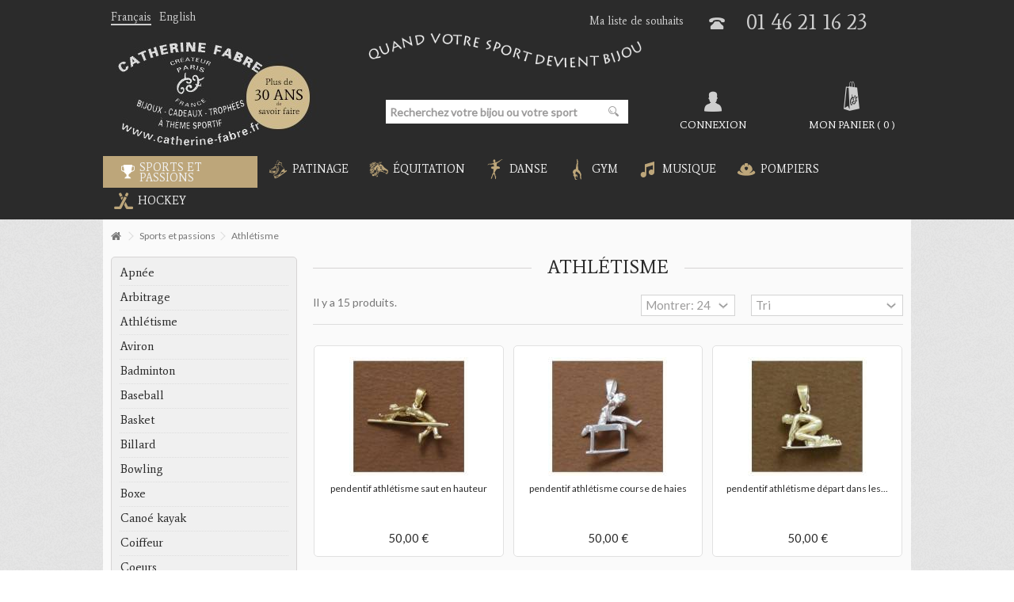

--- FILE ---
content_type: text/html; charset=utf-8
request_url: https://www.catherine-fabre.fr/fr/138-athletisme
body_size: 19313
content:
<!DOCTYPE HTML> <!--[if lt IE 7]><html class="no-js lt-ie9 lt-ie8 lt-ie7" lang="fr-fr"><![endif]--> <!--[if IE 7]><html class="no-js lt-ie9 lt-ie8 ie7" lang="fr-fr"><![endif]--> <!--[if IE 8]><html class="no-js lt-ie9 ie8" lang="fr-fr"><![endif]--> <!--[if gt IE 8]><html class="no-js ie9" lang="fr-fr"><![endif]--><html lang="fr-fr"><head><meta charset="utf-8" /><title>Une collection de bijoux, pendentifs sur l’athlétisme et 13 de ses disciplines - Catherine Fabre</title><meta name="description" content="Trouvez enfin le pendentif athlétisme dont vous rêvez, 13 disciplines représentées dans les pendentifs créés par Catherine Fabre en vente exclusive en ligne" /><meta name="generator" content="PrestaShop" /><meta name="robots" content="index, follow" /><meta name="viewport" content="initial-scale=1,user-scalable=no,maximum-scale=1,width=device-width"><meta name="apple-mobile-web-app-capable" content="yes" /><link rel="icon" type="image/vnd.microsoft.icon" href="/img/favicon.ico?1768235464" /><link rel="shortcut icon" type="image/x-icon" href="/img/favicon.ico?1768235464" /><link rel="stylesheet" href="https://www.catherine-fabre.fr/themes/cathfabre/cache/v_334_d79985fd70de4d50dd525971ea7ca32e_all.css" type="text/css" media="all" /> <script type="text/javascript">var CUSTOMIZE_TEXTFIELD = 1;
var FancyboxI18nClose = 'Fermer';
var FancyboxI18nNext = 'Suivant';
var FancyboxI18nPrev = 'Pr&eacute;c&eacute;dent';
var PS_CATALOG_MODE = false;
var added_to_wishlist = 'Le produit a été ajouté à votre liste.';
var ajax_allowed = true;
var ajax_popup = true;
var ajaxsearch = true;
var baseDir = 'https://www.catherine-fabre.fr/';
var baseUri = 'https://www.catherine-fabre.fr/';
var blocksearch_type = 'top';
var comparator_max_item = 3;
var comparedProductsIds = [];
var contentOnly = false;
var countdownEnabled = true;
var currency = {"id":1,"name":"Euro","iso_code":"EUR","iso_code_num":"978","sign":"\u20ac","blank":"1","conversion_rate":"1.000000","deleted":"0","format":"2","decimals":"1","active":"1","prefix":"","suffix":" \u20ac","id_shop_list":null,"force_id":false};
var currencyBlank = 1;
var currencyFormat = 2;
var currencyRate = 1;
var currencySign = '€';
var customizationIdMessage = 'Personnalisation';
var delete_txt = 'Supprimer';
var displayList = 1;
var freeProductTranslation = 'Offert !';
var freeShippingTranslation = 'gratuite !';
var generated_date = 1768789954;
var grid_size_lg = 4;
var grid_size_lg2 = 3;
var grid_size_md = 3;
var grid_size_md2 = 4;
var grid_size_ms = 2;
var grid_size_ms2 = 6;
var grid_size_sm = 2;
var grid_size_sm2 = 4;
var grid_size_xs = 1;
var grid_size_xs2 = 12;
var hasDeliveryAddress = false;
var highDPI = false;
var id_lang = 1;
var img_dir = 'https://www.catherine-fabre.fr/themes/cathfabre/img/';
var instantsearch = false;
var iqit_carousel_auto = true;
var iqit_carousel_load = 'ondemand';
var iqit_lazy_load = true;
var iqit_mobile_header_sticky = true;
var iqit_mobile_header_style = 3;
var iqit_sidebarh = false;
var iqit_thumbs_position = true;
var iqitcountdown_days = 'd.';
var iqitcountdown_hours = 'Hours';
var iqitcountdown_minutes = 'Min';
var iqitcountdown_seconds = 'Sec';
var iqitmegamenu_swwidth = true;
var isGuest = 0;
var isLogged = 0;
var isMobile = false;
var isPreloaderEnabled = false;
var isRtl = false;
var loggin_required = 'Vous devez être connecté pour gérer votre liste de souhaits.';
var max_item = 'You cannot add more than 3 product(s) to the product comparison';
var min_item = 'Please select at least one product';
var more_products_search = 'More products »';
var mywishlist_url = 'https://www.catherine-fabre.fr/fr/module/blockwishlist/mywishlist';
var page_name = 'category';
var priceDisplayMethod = 0;
var priceDisplayPrecision = 2;
var quickView = true;
var removingLinkText = 'supprimer cet article du panier';
var request = 'https://www.catherine-fabre.fr/fr/138-athletisme';
var roundMode = 2;
var search_url = 'https://www.catherine-fabre.fr/fr/recherche';
var static_token = 'de1d784d7882d36292e92b865fa04754';
var toBeDetermined = 'À définir';
var token = '8e97b596d36a5d133ddaa5fabbb70d34';
var usingSecureMode = true;
var wishlistProductsIds = false;</script> <script type="text/javascript" src="/js/jquery/jquery-1.11.0.min.js"></script> <script type="text/javascript" src="/js/jquery/jquery-migrate-1.2.1.min.js"></script> <script type="text/javascript" src="/js/jquery/plugins/jquery.easing.js"></script> <script type="text/javascript" src="/js/tools.js"></script> <script type="text/javascript" src="/themes/cathfabre/js/global.js"></script> <script type="text/javascript" src="/themes/cathfabre/js/autoload/10-bootstrap.min.js"></script> <script type="text/javascript" src="/themes/cathfabre/js/autoload/14-jquery.matchHeight.js"></script> <script type="text/javascript" src="/themes/cathfabre/js/autoload/15-jquery.total-storage.min.js"></script> <script type="text/javascript" src="/themes/cathfabre/js/autoload/15-jquery.uniform-modified.js"></script> <script type="text/javascript" src="/themes/cathfabre/js/autoload/modernizr-custom.js"></script> <script type="text/javascript" src="/js/jquery/plugins/fancybox/jquery.fancybox.js"></script> <script type="text/javascript" src="/themes/cathfabre/js/products-comparison.js"></script> <script type="text/javascript" src="/themes/cathfabre/js/category.js"></script> <script type="text/javascript" src="/modules/columnadverts/columnadvertsfront.js"></script> <script type="text/javascript" src="/modules/iqitfreedeliverycount/views/js/front.js"></script> <script type="text/javascript" src="/modules/iqitcountdown/js/count.js"></script> <script type="text/javascript" src="/modules/iqitcountdown/js/iqitcountdown.js"></script> <script type="text/javascript" src="/modules/pluginadder/easyzoom.js"></script> <script type="text/javascript" src="/modules/pluginadder/jquery.lazyload.min.js"></script> <script type="text/javascript" src="/modules/pluginadder/plugins.js"></script> <script type="text/javascript" src="/modules/pluginadder/script.js"></script> <script type="text/javascript" src="/themes/cathfabre/js/tools/treeManagement.js"></script> <script type="text/javascript" src="/themes/cathfabre/js/modules/blockcart/ajax-cart.js"></script> <script type="text/javascript" src="/js/jquery/plugins/jquery.scrollTo.js"></script> <script type="text/javascript" src="/js/jquery/plugins/jquery.serialScroll.js"></script> <script type="text/javascript" src="/js/jquery/plugins/bxslider/jquery.bxslider.js"></script> <script type="text/javascript" src="/js/jquery/plugins/autocomplete/jquery.autocomplete.js"></script> <script type="text/javascript" src="/modules/blocksearch_mod/blocksearch_mod.js"></script> <script type="text/javascript" src="/modules/themeeditor/js/front/script.js"></script> <script type="text/javascript" src="/modules/iqitmegamenu/js/classie.js"></script> <script type="text/javascript" src="/modules/iqitmegamenu/js/front_horizontal.js"></script> <script type="text/javascript" src="/modules/iqitmegamenu/js/front_vertical.js"></script> <script type="text/javascript" src="/modules/iqitmegamenu/js/front_sticky.js"></script> <script type="text/javascript" src="/modules/iqitmegamenu/js/mlpushmenu.js"></script> <script type="text/javascript" src="/themes/cathfabre/js/modules/blockwishlist/js/ajax-wishlist.js"></script> <script type="text/javascript" src="/js/jquery/ui/jquery.ui.core.min.js"></script> <script type="text/javascript" src="/js/jquery/ui/jquery.ui.datepicker.min.js"></script> <script type="text/javascript" src="/js/jquery/ui/i18n/jquery.ui.datepicker-fr.js"></script> <script type="text/javascript" src="/modules/powerfulformgenerator/views/js/contact-form-enhanced.js"></script> <script type="text/javascript" src="/modules/gdpr/views/js/1.6/front.js"></script> <script type="text/javascript">var recording_error_msg = 'Vous devez accepter les conditions générales sur la protection des données.';
	var gdpr_ajax_url = 'https://www.catherine-fabre.fr/fr/module/gdpr/default';</script> <link rel="canonical" href="https://www.catherine-fabre.fr/fr/138-athletisme" /><link rel="stylesheet" href="https://fonts.googleapis.com/css?family=Lato" type="text/css" media="all" /><link rel="stylesheet" href="https://fonts.googleapis.com/css?family=Average:400,700" type="text/css" media="all" /><link rel="alternate" hreflang="en-us" href="https://www.catherine-fabre.fr/en/138-athletics-jewellery/" /><link rel="alternate" hreflang="fr-fr" href="https://www.catherine-fabre.fr/fr/138-athletisme" /><!--[if lt IE 9]> <script src="https://oss.maxcdn.com/libs/html5shiv/3.7.0/html5shiv.js"></script> <script src="https://oss.maxcdn.com/libs/respond.js/1.3.0/respond.min.js"></script> <![endif]--> <!--[if lte IE 9]> <script src="https://www.catherine-fabre.fr/themes/cathfabre/js/flexibility.js"></script> <![endif]--><meta property="og:title" content="Une collection de bijoux, pendentifs sur l&rsquo;athl&eacute;tisme et 13 de ses disciplines - Catherine Fabre"/><meta property="og:url" content="https://www.catherine-fabre.fr/fr/138-athletisme"/><meta property="og:site_name" content="Catherine Fabre"/><meta property="og:description" content="Trouvez enfin le pendentif athlétisme dont vous rêvez, 13 disciplines représentées dans les pendentifs créés par Catherine Fabre en vente exclusive en ligne"><meta property="og:type" content="website"><meta property="og:image" content="https://www.catherine-fabre.fr/img/catherine-fabre-logo-1768235463.jpg" /></head><body id="category" class="not-index category category-138 category-athletisme hide-right-column show-left-column lang_fr "><div id="page"><div class="header-container alt-cart"> <header id="header"><div class="banner"><div class="container"><div class="row"></div></div></div><div class="nav"><div class="container"><div class="row"> <nav><div id="languages-block-top" class="languages-block"><ul><li class="selected_language"> <span class="cur-label">Français</span></li><li > <a href="https://www.catherine-fabre.fr/en/138-athletics-jewellery" title="English (United States)" rel="alternate" hreflang="en"> <span class="cur-label">English</span> </a></li></ul></div><div id="contact-link"> <span class="shop-phone"> <i class="icon2-tel"></i><a href="tel:01 46 21 16 23">01 46 21 16 23</a> </span></div> <a href="https://www.catherine-fabre.fr/fr/module/blockwishlist/mywishlist" title="Ma liste de souhaits" class="wishlist_top_link pull-right"> Ma liste de souhaits </a><div class="spacer"></div> </nav></div></div></div><div><div class="container container-header"><div id="desktop-header" class="desktop-header"><div class="row"><div id="header_logo" class="col-xs-12 col-sm-4 "><a href="https://www.catherine-fabre.fr/fr/" title="Catherine Fabre"> <img class="logo img-responsive replace-2xlogo" src="https://www.catherine-fabre.fr/img/catherine-fabre-logo-1768235463.jpg" width="280" height="133" alt="Catherine Fabre" /> </a></div><div id="search_block_top_content" class="col-xs-12 col-sm-4 "><div class="slogan"><img class="img-responsive" src="https://www.catherine-fabre.fr/themes/cathfabre/img/slogan_fr.png" alt="Quand votre sport devient bijoux" /></div><div class="iqitsearch-inner"><div id="search_block_top" class="search_block_top iqit-search" ><form method="get" action="//www.catherine-fabre.fr/fr/recherche" id="searchbox"> <input type="hidden" name="controller" value="search" /> <input type="hidden" name="orderby" value="position" /> <input type="hidden" name="orderway" value="desc" /><div class="search_query_container "> <input type="hidden" name="search-cat-select" value="0" class="search-cat-select" /> <input class="search_query form-control" type="text" id="search_query_top" name="search_query" placeholder="Recherchez votre bijou ou votre sport" value="" /> <button type="submit" name="submit_search" class="button-search"> <span>Recherchez votre bijou ou votre sport</span> </button></div></form></div></div></div><div id="shopping_cart_container" class="col-xs-12 col-sm-4 clearfix"><div class="shopping_cart"> <a href="https://www.catherine-fabre.fr/fr/commande" title="Voir mon panier" rel="nofollow"> <span class="cart_name">Mon panier</span><div class="more_info"> <span class="ajax_cart_parenthesis">(</span> <span class="ajax_cart_quantity">0</span> <span class="ajax_cart_parenthesis">)</span> <span class="ajax_cart_product_txt unvisible">Produit:</span> <span class="ajax_cart_product_txt_s unvisible">Produits:</span></div> </a><div class="cart_block block exclusive"><div class="block_content"><div class="cart_block_list"><p class="cart_block_no_products"> Aucun produit</p><div class="cart-prices"><div class="cart-prices-line first-line"> <span class="price cart_block_shipping_cost ajax_cart_shipping_cost unvisible"> À définir </span> <span class="unvisible"> Exemple de frais de port </span></div><div class="cart-prices-line last-line"> <span class="price cart_block_total ajax_block_cart_total">0,00 €</span> <span>Total</span></div></div><p class="cart-buttons"> <a id="button_order_cart" class="btn btn-default button button-medium" href="https://www.catherine-fabre.fr/fr/commande" title="Commander" rel="nofollow"> <span> Commander<i class="icon-chevron-right right"></i> </span> </a></p></div></div></div></div></div><div id="layer_cart"><div class="layer_cart_title col-xs-12"><p> <i class="icon-check"></i> Produit ajouté au panier avec succès</p></div><div class="clearfix" ><div class="layer_cart_product col-xs-12 col-md-6"> <span class="cross" title="Fermer la fenêtre"></span><div class="product-image-container layer_cart_img"></div><div class="layer_cart_product_info"> <span id="layer_cart_product_title" class="product-name"></span> <span id="layer_cart_product_attributes"></span><div> Quantité <span id="layer_cart_product_quantity"></span></div><div> <strong>Total <span id="layer_cart_product_price"></span></strong></div></div></div><div class="layer_cart_cart col-xs-12 col-md-6"><p class="overall_cart_title"> <span class="ajax_cart_product_txt_s unvisible"> Il y a <span class="ajax_cart_quantity">0</span> produits dans votre panier. </span> <span class="ajax_cart_product_txt "> Il y a 1 produit dans votre panier. </span></p><div class="layer_cart_row"> Total produits <span class="ajax_block_products_total"> </span></div><div class="layer_cart_row ajax_shipping-container"> <strong class="dark unvisible"> Exemple de frais de port&nbsp; </strong> <span class="ajax_cart_shipping_cost unvisible"> À définir </span></div><div class="layer_cart_row"> <strong> Total <span class="ajax_block_cart_total"> </span> </strong></div></div></div><div class="button-container clearfix"><div class="pull-right"> <span class="continue btn btn-default" title="Continuer mes achats"> <span> <i class="icon-chevron-left left"></i> Continuer mes achats </span> </span> <a class="btn btn-default button button-medium" href="https://www.catherine-fabre.fr/fr/commande" title="Commander" rel="nofollow"> <span> Commander <i class="icon-chevron-right right"></i> </span> </a></div></div><div class="crossseling"></div></div><div class="layer_cart_overlay"></div><div class="header_user_info col-xs-12 col-sm-4"> <a class="login" href="https://www.catherine-fabre.fr/fr/mon-compte" rel="nofollow" title="Login to your customer account"> <i class="icon-signin"></i> Connexion </a></div><div class="iqitfreedeliverycount iqitfreedeliverycount-detach hidden-detach clearfix hidden"><div clas="fd-table"><div class="ifdc-icon fd-table-cell"><i class="icon icon-truck"></i></div><div class="ifdc-remaining fd-table-cell">Spend <span class="ifdc-remaining-price">0,00 €</span> more and get Free Shipping!</div></div></div></div></div><div class="mobile-condensed-header mobile-style mobile-style3 "><div id="mh-sticky" class="not-sticked"><div class="mobile-h-logo"> <a href="https://www.catherine-fabre.fr/fr/" title="Catherine Fabre"> <img class="logo img-responsive replace-2xlogo" src="https://www.catherine-fabre.fr/img/catherine-fabre-logo-1768235463.jpg" width="280" height="133" alt="Catherine Fabre" /> </a><div class="slogan_mobile"><img class="img-responsive" src="https://www.catherine-fabre.fr/themes/cathfabre/img/slogan_fr.png" alt="Quand votre sport devient bijoux" /></div></div><div class="mobile-main-wrapper"><div class="mobile-main-bar"><div class="mh-button mh-menu"> <span id="mh-menu"><i class="icon-reorder mh-icon"></i></span></div><div class="mh-button mh-search"> <span id="mh-search" data-mh-search="1"><i class="icon2-recherche mh-icon"></i></span></div><div class="mh-button mh-user"> <span id="mh-user"><i class="icon2-compte mh-icon "></i></span><div class="mh-drop"><ul><li><a href="https://www.catherine-fabre.fr/fr/mon-compte" title="Connexion" rel="nofollow">Connexion / Cr&eacute;er un compte</a></li></ul></div></div><div id="mh-cart-wrapper" class="mh-button mh-cart"> <span id="mh-cart"> <i class="icon2-panier mh-icon "></i> </span></div></div></div><div class="mh-dropdowns"><div class="mh-drop mh-search-drop"><div class="search_block_top mh-search-module"><form method="get" action="//www.catherine-fabre.fr/fr/recherche"> <input type="hidden" name="controller" value="search" /> <input type="hidden" name="orderby" value="position" /> <input type="hidden" name="orderway" value="desc" /><div class="search_query_container "> <input type="hidden" name="search-cat-select" value="0" class="search-cat-select" /><input class="search_query form-control" type="text" name="search_query" placeholder="Recherchez votre bijou ou votre sport" value="" /></div> <button type="submit" name="submit_search" class="button-search"> <span>Recherchez votre bijou ou votre sport</span> </button></form></div></div></div></div></div></div></div><div class="fw-pseudo-wrapper"><div class="desktop-header"><div class="iqitmegamenu-wrapper col-xs-12 cbp-hor-width-0 clearfix"><div id="iqitmegamenu-horizontal" class="iqitmegamenu " role="navigation"><div class="container"><div class="row row_static"> <nav id="cbp-hrmenu" class="cbp-hrmenu cbp-horizontal cbp-hrsub-wide cbp-fade-slide-bottom cbp-arrowed "><ul><li class="cbp-hrmenu-tab cbp-hrmenu-tab-2 "> <a href="https://www.catherine-fabre.fr/fr/182-sports-et-passions" ><span class="cbp-tab-title"> <i class="icon2-sports cbp-mainlink-icon"></i> <span class="principal_title">Sports et passions</span> <i class="icon-angle-down cbp-submenu-aindicator"></i></span> <span class="cbp-triangle-container"><span class="cbp-triangle-top"></span><span class="cbp-triangle-top-back"></span></span> </a><div class="cbp-hrsub col-xs-12"><div class="cbp-hrsub-inner"><div class="container"><div class="row menu_row menu-element first_rows menu-element-id-1"><div class="col-xs-2 cbp-menu-column cbp-menu-element menu-element-id-2 " ><div class="cbp-menu-column-inner"><ul class="cbp-links cbp-category-tree"><li><div class="cbp-category-link-w"><a href="https://www.catherine-fabre.fr/fr/185-apnee">Apnée</a></div></li><li><div class="cbp-category-link-w"><a href="https://www.catherine-fabre.fr/fr/62-arbitrage">Arbitrage</a></div></li><li><div class="cbp-category-link-w"><a href="https://www.catherine-fabre.fr/fr/138-athletisme">Athlétisme</a></div></li><li><div class="cbp-category-link-w"><a href="https://www.catherine-fabre.fr/fr/127-aviron">Aviron</a></div></li><li><div class="cbp-category-link-w"><a href="https://www.catherine-fabre.fr/fr/64-badminton">Badminton</a></div></li><li><div class="cbp-category-link-w"><a href="https://www.catherine-fabre.fr/fr/142-baseball">Baseball</a></div></li><li><div class="cbp-category-link-w"><a href="https://www.catherine-fabre.fr/fr/80-basket">Basket</a></div></li><li><div class="cbp-category-link-w"><a href="https://www.catherine-fabre.fr/fr/70-billard">Billard</a></div></li><li><div class="cbp-category-link-w"><a href="https://www.catherine-fabre.fr/fr/75-bowling">Bowling</a></div></li><li><div class="cbp-category-link-w"><a href="https://www.catherine-fabre.fr/fr/94-boxe">Boxe</a></div></li><li><div class="cbp-category-link-w"><a href="https://www.catherine-fabre.fr/fr/65-canoe-kayak">Canoé kayak</a></div></li><li><div class="cbp-category-link-w"><a href="https://www.catherine-fabre.fr/fr/110-chasse">Chasse</a></div></li></ul></div></div><div class="col-xs-2 cbp-menu-column cbp-menu-element menu-element-id-4 " ><div class="cbp-menu-column-inner"><ul class="cbp-links cbp-category-tree"><li><div class="cbp-category-link-w"><a href="https://www.catherine-fabre.fr/fr/139-coiffeur">Coiffeur </a></div></li><li><div class="cbp-category-link-w"><a href="https://www.catherine-fabre.fr/fr/52-coeurs">Coeurs </a></div></li><li><div class="cbp-category-link-w"><a href="https://www.catherine-fabre.fr/fr/102-course-a-pied-marathon-running">Course a pied, marathon, running</a></div></li><li><div class="cbp-category-link-w"><a href="https://www.catherine-fabre.fr/fr/32-cyclisme-velo">Cyclisme, velo</a></div></li><li><div class="cbp-category-link-w"><a href="https://www.catherine-fabre.fr/fr/177-bijoux-danse-et-montres-danse">Danse</a></div></li><li><div class="cbp-category-link-w"><a href="https://www.catherine-fabre.fr/fr/34-dauphin">Dauphin</a></div></li><li><div class="cbp-category-link-w"><a href="https://www.catherine-fabre.fr/fr/176-bijoux-cheval-et-montres-equitation">Equitation</a></div></li><li><div class="cbp-category-link-w"><a href="https://www.catherine-fabre.fr/fr/46-escalade">Escalade</a></div></li><li><div class="cbp-category-link-w"><a href="https://www.catherine-fabre.fr/fr/88-escrime">Escrime</a></div></li><li><div class="cbp-category-link-w"><a href="https://www.catherine-fabre.fr/fr/67-fitness">Fitness</a></div></li><li><div class="cbp-category-link-w"><a href="https://www.catherine-fabre.fr/fr/186-flechettes">Fléchettes</a></div></li><li><div class="cbp-category-link-w"><a href="https://www.catherine-fabre.fr/fr/30-football">Football </a></div></li></ul></div></div><div class="col-xs-2 cbp-menu-column cbp-menu-element menu-element-id-5 " ><div class="cbp-menu-column-inner"><ul class="cbp-links cbp-category-tree"><li><div class="cbp-category-link-w"><a href="https://www.catherine-fabre.fr/fr/103-formule-1">Formule 1</a></div></li><li><div class="cbp-category-link-w"><a href="https://www.catherine-fabre.fr/fr/55-golf">Golf</a></div></li><li><div class="cbp-category-link-w"><a href="https://www.catherine-fabre.fr/fr/178-bijoux-gym-et-montres-gymnastique">Gymnastique</a></div></li><li><div class="cbp-category-link-w"><a href="https://www.catherine-fabre.fr/fr/69-handball">Handball</a></div></li><li><div class="cbp-category-link-w"><a href="https://www.catherine-fabre.fr/fr/201-herissons-niglos">Hérissons Niglos</a></div></li><li><div class="cbp-category-link-w"><a href="https://www.catherine-fabre.fr/fr/181-bijoux-hockey-et-montres-hockey">Hockey sur glace</a></div></li><li><div class="cbp-category-link-w"><a href="https://www.catherine-fabre.fr/fr/66-judo">Judo</a></div></li><li><div class="cbp-category-link-w"><a href="https://www.catherine-fabre.fr/fr/124-karate">Karaté</a></div></li><li><div class="cbp-category-link-w"><a href="https://www.catherine-fabre.fr/fr/77-majorette">Majorette</a></div></li><li><div class="cbp-category-link-w"><a href="https://www.catherine-fabre.fr/fr/146-montgolfiere">Montgolfière</a></div></li><li><div class="cbp-category-link-w"><a href="https://www.catherine-fabre.fr/fr/31-moto">Moto</a></div></li><li><div class="cbp-category-link-w"><a href="https://www.catherine-fabre.fr/fr/187-musculation-bodybuilding">Musculation, bodybuilding</a></div></li></ul></div></div><div class="col-xs-2 cbp-menu-column cbp-menu-element menu-element-id-6 " ><div class="cbp-menu-column-inner"><ul class="cbp-links cbp-category-tree"><li><div class="cbp-category-link-w"><a href="https://www.catherine-fabre.fr/fr/179-bijoux-musique-et-montres-instruments-de-musique">Musique</a></div></li><li><div class="cbp-category-link-w"><a href="https://www.catherine-fabre.fr/fr/73-natation">Natation</a></div></li><li><div class="cbp-category-link-w"><a href="https://www.catherine-fabre.fr/fr/130-natation-synchronisee-artistique">Natation synchronisée-artistique</a></div></li><li><div class="cbp-category-link-w"><a href="https://www.catherine-fabre.fr/fr/137-parachute-parapente">Parachute-Parapente</a></div></li><li><div class="cbp-category-link-w"><a href="https://www.catherine-fabre.fr/fr/175-bijoux-patinage-et-montres-patin">Patinage sur glace</a></div></li><li><div class="cbp-category-link-w"><a href="https://www.catherine-fabre.fr/fr/78-bijoux-patinage-a-roulettes-artistique">Patinage à roulettes</a></div></li><li><div class="cbp-category-link-w"><a href="https://www.catherine-fabre.fr/fr/123-peche">Pêche</a></div></li><li><div class="cbp-category-link-w"><a href="https://www.catherine-fabre.fr/fr/180-bijoux-pompiers-et-montres-pompiers">Pompier</a></div></li><li><div class="cbp-category-link-w"><a href="https://www.catherine-fabre.fr/fr/121-artiste-peintre">Artiste peintre</a></div></li><li><div class="cbp-category-link-w"><a href="https://www.catherine-fabre.fr/fr/100-pelote-basque">Pelote basque</a></div></li><li><div class="cbp-category-link-w"><a href="https://www.catherine-fabre.fr/fr/122-trophees-petanque">Pétanque</a></div></li></ul></div></div><div class="col-xs-2 cbp-menu-column cbp-menu-element menu-element-id-7 " ><div class="cbp-menu-column-inner"><ul class="cbp-links cbp-category-tree"><li><div class="cbp-category-link-w"><a href="https://www.catherine-fabre.fr/fr/41-planche-a-voile">Planche à voile</a></div></li><li><div class="cbp-category-link-w"><a href="https://www.catherine-fabre.fr/fr/29-plongee">Plongée</a></div></li><li><div class="cbp-category-link-w"><a href="https://www.catherine-fabre.fr/fr/93-plongeon">Plongeon</a></div></li><li><div class="cbp-category-link-w"><a href="https://www.catherine-fabre.fr/fr/183-poker-jeu-de-cartes">Poker, jeu de cartes</a></div></li><li><div class="cbp-category-link-w"><a href="https://www.catherine-fabre.fr/fr/140-randonnee-marche-nordique">Randonnée, marche nordique</a></div></li><li><div class="cbp-category-link-w"><a href="https://www.catherine-fabre.fr/fr/49-rugby">Rugby</a></div></li><li><div class="cbp-category-link-w"><a href="https://www.catherine-fabre.fr/fr/63-ski">Ski</a></div></li><li><div class="cbp-category-link-w"><a href="https://www.catherine-fabre.fr/fr/68-ski-nautique-surf">Ski nautique, surf</a></div></li><li><div class="cbp-category-link-w"><a href="https://www.catherine-fabre.fr/fr/56-tennis">Tennis</a></div></li><li><div class="cbp-category-link-w"><a href="https://www.catherine-fabre.fr/fr/86-tennis-de-table-ping-pong">Tennis de table, ping pong</a></div></li></ul></div></div><div class="col-xs-2 cbp-menu-column cbp-menu-element menu-element-id-8 " ><div class="cbp-menu-column-inner"><ul class="cbp-links cbp-category-tree"><li><div class="cbp-category-link-w"><a href="https://www.catherine-fabre.fr/fr/81-tir-a-l-arc">Tir à l'arc</a></div></li><li><div class="cbp-category-link-w"><a href="https://www.catherine-fabre.fr/fr/51-tour-eiffel-paris">Tour Eiffel Paris</a></div></li><li><div class="cbp-category-link-w"><a href="https://www.catherine-fabre.fr/fr/191-triathlon">Triathlon</a></div></li><li><div class="cbp-category-link-w"><a href="https://www.catherine-fabre.fr/fr/72-twirling-baton">Twirling baton</a></div></li><li><div class="cbp-category-link-w"><a href="https://www.catherine-fabre.fr/fr/91-volley-ball">Volley-ball</a></div></li><li><div class="cbp-category-link-w"><a href="https://www.catherine-fabre.fr/fr/141-yoga">Yoga </a></div></li><li><div class="cbp-category-link-w"><a href="https://www.catherine-fabre.fr/fr/50-chaine-pour-vos-pendentifs">Chaînes pour pendentif</a></div></li><li><div class="cbp-category-link-w"><a href="https://www.catherine-fabre.fr/fr/200-montre-pierre-lannier-destockees">Montre Pierre Lannier Destockées</a></div></li></ul></div></div></div></div></div></div></li><li class="cbp-hrmenu-tab cbp-hrmenu-tab-3 "> <a href="https://www.catherine-fabre.fr/fr/175-patinage" ><span class="cbp-tab-title"> <i class="icon2-patinage cbp-mainlink-icon"></i> <span class="principal_title">Patinage</span> <i class="icon-angle-down cbp-submenu-aindicator"></i></span> <span class="cbp-triangle-container"><span class="cbp-triangle-top"></span><span class="cbp-triangle-top-back"></span></span> </a><div class="cbp-hrsub col-xs-12"><div class="cbp-hrsub-inner"><div class="container"><div class="row menu_row menu-element first_rows menu-element-id-1"><div class="col-xs-4 cbp-menu-column cbp-menu-element menu-element-id-2 " ><div class="cbp-menu-column-inner"> <span class="cbp-column-title transition-300">PATINAGE </span><p>Amoureux ou pratiquant le patinage artistique sur glace ou à roulettes, vous allez trouver le bijou ou cadeau idéal dans les créations de Catherine Fabre fondée en 1996. Cette entreprise familiale vous propose des bijoux en création exclusive en argent massif ou plaqué-or mais aussi plein d’idées cadeaux sur votre passion&nbsp;: le patinage, une collection unique au monde sur votre sport où qualité et petits prix sont au rendez-vous.</p></div></div><div class="col-xs-2 cbp-menu-column cbp-menu-element menu-element-id-3 " ><div class="cbp-menu-column-inner"><ul class="cbp-links cbp-category-tree"><li ><div class="cbp-category-link-w"><a href="https://www.catherine-fabre.fr/fr/109-montre-patinage">Montre patinage</a></div></li><li ><div class="cbp-category-link-w"><a href="https://www.catherine-fabre.fr/fr/40-pendentif-patinage">Pendentif patinage</a></div></li><li ><div class="cbp-category-link-w"><a href="https://www.catherine-fabre.fr/fr/82-boucles-d-oreilles-patinage">Boucles d'oreilles patinage</a></div></li></ul></div></div><div class="col-xs-2 cbp-menu-column cbp-menu-element menu-element-id-4 " ><div class="cbp-menu-column-inner"><ul class="cbp-links cbp-category-tree"><li ><div class="cbp-category-link-w"><a href="https://www.catherine-fabre.fr/fr/149-bracelet-patinage">Bracelet patinage</a></div></li><li ><div class="cbp-category-link-w"><a href="https://www.catherine-fabre.fr/fr/112-bague-patinage-et-bijoux-messieurs-patinage">Bague patinage et bijoux messieurs patinage</a></div></li><li ><div class="cbp-category-link-w"><a href="https://www.catherine-fabre.fr/fr/107-charm-s-et-bijoux-fantaisie-patinage">Charm's et bijoux fantaisie patinage</a></div></li><li ><div class="cbp-category-link-w"><a href="https://www.catherine-fabre.fr/fr/38-cadeaux-patinage-papeterie-patinage-peluches-patinage">Cadeaux patinage - papeterie patinage - peluches patinage</a></div></li></ul></div></div><div class="col-xs-2 cbp-menu-column cbp-menu-element menu-element-id-5 " ><div class="cbp-menu-column-inner"><ul class="cbp-links cbp-category-tree"><li ><div class="cbp-category-link-w"><a href="https://www.catherine-fabre.fr/fr/45-broche-patinage-et-pin-s-patin">Broche patinage et pin's patin</a></div></li><li ><div class="cbp-category-link-w"><a href="https://www.catherine-fabre.fr/fr/44-decoration-trophees-cristal-patinage">Décoration trophées cristal patinage</a></div></li></ul></div></div><div class="col-xs-2 cbp-menu-column cbp-menu-element menu-element-id-6 " ><div class="cbp-menu-column-inner"><ul class="cbp-links cbp-category-tree"><li ><div class="cbp-category-link-w"><a href="https://www.catherine-fabre.fr/fr/78-patinage-a-roulettes-artistique">Patinage à roulettes artistique</a></div></li></ul></div></div></div></div></div></div></li><li class="cbp-hrmenu-tab cbp-hrmenu-tab-4 "> <a href="https://www.catherine-fabre.fr/fr/176-equitation" ><span class="cbp-tab-title"> <i class="icon2-equitation cbp-mainlink-icon"></i> <span class="principal_title">Équitation</span> <i class="icon-angle-down cbp-submenu-aindicator"></i></span> <span class="cbp-triangle-container"><span class="cbp-triangle-top"></span><span class="cbp-triangle-top-back"></span></span> </a><div class="cbp-hrsub col-xs-12"><div class="cbp-hrsub-inner"><div class="container"><div class="row menu_row menu-element first_rows menu-element-id-1"><div class="col-xs-4 cbp-menu-column cbp-menu-element menu-element-id-2 " ><div class="cbp-menu-column-inner"> <span class="cbp-column-title transition-300">Équitation </span><p>La boutique en ligne Catherine Fabre créateur Paris fondée en 1996 vous présente un des plus grand choix mondial en bijoux, montres et cadeaux sur le cheval et l’équitation. 1500 références «&nbsp;pas&nbsp;cher&nbsp;» dédiées aux chevaux&nbsp;: pendentif, bracelet, boucles d’oreilles, montres, broches, des articles de papeterie et des peluches cheval. Des créations de bijoux exclusives sur votre discipline&nbsp;: dressage, CSO, horse-ball, à vite découvrir&nbsp;!</p></div></div><div class="col-xs-2 cbp-menu-column cbp-menu-element menu-element-id-3 " ><div class="cbp-menu-column-inner"><ul class="cbp-links cbp-category-tree"><li ><div class="cbp-category-link-w"><a href="https://www.catherine-fabre.fr/fr/98-boucles-d-oreilles-cheval-equitation">Boucles d'oreilles cheval équitation</a></div></li><li ><div class="cbp-category-link-w"><a href="https://www.catherine-fabre.fr/fr/57-pendentifs-cheval-equitation">Pendentifs cheval équitation</a></div></li><li ><div class="cbp-category-link-w"><a href="https://www.catherine-fabre.fr/fr/106-montres-cheval-equitation">Montres cheval équitation</a></div></li><li ><div class="cbp-category-link-w"><a href="https://www.catherine-fabre.fr/fr/58-bracelets-cheval-equitation">Bracelets cheval équitation</a></div></li><li ><div class="cbp-category-link-w"><a href="https://www.catherine-fabre.fr/fr/83-bagues-cheval-equitation">Bagues cheval equitation</a></div></li></ul></div></div><div class="col-xs-2 cbp-menu-column cbp-menu-element menu-element-id-4 " ><div class="cbp-menu-column-inner"><ul class="cbp-links cbp-category-tree"><li ><div class="cbp-category-link-w"><a href="https://www.catherine-fabre.fr/fr/59-collier-cheval-equitation">Collier cheval équitation</a></div></li><li ><div class="cbp-category-link-w"><a href="https://www.catherine-fabre.fr/fr/79-porte-clefs-cheval-equitation">Porte-clefs cheval équitation</a></div></li><li ><div class="cbp-category-link-w"><a href="https://www.catherine-fabre.fr/fr/35-broches-cheval-et-pin-s-cheval-equitation">Broches cheval et pin's cheval equitation</a></div></li><li ><div class="cbp-category-link-w"><a href="https://www.catherine-fabre.fr/fr/54-papeterie-cheval-equitation">Papeterie cheval équitation</a></div></li></ul></div></div><div class="col-xs-2 cbp-menu-column cbp-menu-element menu-element-id-5 " ><div class="cbp-menu-column-inner"><ul class="cbp-links cbp-category-tree"><li ><div class="cbp-category-link-w"><a href="https://www.catherine-fabre.fr/fr/155-bijoux-cheval-amazones">Bijoux cheval amazones</a></div></li><li ><div class="cbp-category-link-w"><a href="https://www.catherine-fabre.fr/fr/156-bijoux-cheval-horse-ball">Bijoux cheval horse-ball</a></div></li><li ><div class="cbp-category-link-w"><a href="https://www.catherine-fabre.fr/fr/204-bijoux-cheval-pour-vous-messieurs">Bijoux cheval pour vous messieurs</a></div></li><li ><div class="cbp-category-link-w"><a href="https://www.catherine-fabre.fr/fr/37-gadgets-cheval-cadeaux-cheval-equitation">Gadgets cheval cadeaux cheval equitation</a></div></li><li ><div class="cbp-category-link-w"><a href="https://www.catherine-fabre.fr/fr/39-peluches-cheval-jouets-cheval-equitation-promo">Peluches cheval jouets cheval equitation PROMO</a></div></li></ul></div></div><div class="col-xs-2 cbp-menu-column cbp-menu-element menu-element-id-6 " ><div class="cbp-menu-column-inner"><ul class="cbp-links cbp-category-tree"><li ><div class="cbp-category-link-w"><a href="https://www.catherine-fabre.fr/fr/157-bijoux-cheval-dressage">Bijoux cheval dressage</a></div></li><li ><div class="cbp-category-link-w"><a href="https://www.catherine-fabre.fr/fr/118-bijoux-cheval-courses-trot-ou-galop">Bijoux cheval courses: trot ou galop</a></div></li><li ><div class="cbp-category-link-w"><a href="https://www.catherine-fabre.fr/fr/199-bijoux-cheval-cso-saut-d-obstacle">Bijoux cheval CSO saut d'obstacle</a></div></li><li ><div class="cbp-category-link-w"><a href="https://www.catherine-fabre.fr/fr/159-bijoux-cheval-pony-games">Bijoux cheval pony games</a></div></li><li ><div class="cbp-category-link-w"><a href="https://www.catherine-fabre.fr/fr/198-bijoux-cheval-de-trait-bijoux-percheron">Bijoux cheval de trait bijoux percheron</a></div></li><li ><div class="cbp-category-link-w"><a href="https://www.catherine-fabre.fr/fr/36-bijoux-anes-cadeaux-anes">Bijoux ânes cadeaux ânes</a></div></li></ul></div></div></div></div></div></div></li><li class="cbp-hrmenu-tab cbp-hrmenu-tab-5 "> <a href="https://www.catherine-fabre.fr/fr/177-danse" ><span class="cbp-tab-title"> <i class="icon2-danse cbp-mainlink-icon"></i> <span class="principal_title">Danse</span> <i class="icon-angle-down cbp-submenu-aindicator"></i></span> <span class="cbp-triangle-container"><span class="cbp-triangle-top"></span><span class="cbp-triangle-top-back"></span></span> </a><div class="cbp-hrsub col-xs-12"><div class="cbp-hrsub-inner"><div class="container"><div class="row menu_row menu-element first_rows menu-element-id-1"><div class="col-xs-4 cbp-menu-column cbp-menu-element menu-element-id-2 " ><div class="cbp-menu-column-inner"> <span class="cbp-column-title transition-300">Danse </span><p>Les ballerines qui dansent sur leurs pointes avec leur tutu et chignon sont représentées en bijoux par votre créatrice Catherine Fabre, Paris, fondée en 1996. Une collection de bijoux et idées cadeaux sur la danse qui est unique au monde. Vous avez des pendentifs ou boucles d’oreilles danse en argent massif ou plaqué-or. Le jazz, le hip-hop ou danse de salon sont représentés en bijoux pour vous ou à offrir à petits prix.</p></div></div><div class="col-xs-2 cbp-menu-column cbp-menu-element menu-element-id-3 " ><div class="cbp-menu-column-inner"><ul class="cbp-links cbp-category-tree"><li ><div class="cbp-category-link-w"><a href="https://www.catherine-fabre.fr/fr/42-pendentifs-danse-classique">Pendentifs danse classique</a></div></li><li ><div class="cbp-category-link-w"><a href="https://www.catherine-fabre.fr/fr/96-boucles-d-oreilles-danse-classique">Boucles d'oreilles danse classique</a></div></li><li ><div class="cbp-category-link-w"><a href="https://www.catherine-fabre.fr/fr/117-montre-danse-classique">Montre danse classique</a></div></li></ul></div></div><div class="col-xs-2 cbp-menu-column cbp-menu-element menu-element-id-4 " ><div class="cbp-menu-column-inner"><ul class="cbp-links cbp-category-tree"><li ><div class="cbp-category-link-w"><a href="https://www.catherine-fabre.fr/fr/116-broches-pin-s-statues-et-cadeaux-danse-classique">Broches, pin's, statues et cadeaux danse classique</a></div></li><li ><div class="cbp-category-link-w"><a href="https://www.catherine-fabre.fr/fr/114-bijoux-danse-modern-jazz">Bijoux danse modern jazz</a></div></li></ul></div></div><div class="col-xs-2 cbp-menu-column cbp-menu-element menu-element-id-5 " ><div class="cbp-menu-column-inner"><ul class="cbp-links cbp-category-tree"><li ><div class="cbp-category-link-w"><a href="https://www.catherine-fabre.fr/fr/126-bijoux-danse-de-salon-danse-sportive">Bijoux danse de salon danse sportive</a></div></li><li ><div class="cbp-category-link-w"><a href="https://www.catherine-fabre.fr/fr/125-bijoux-hip-hop">Bijoux hip hop</a></div></li></ul></div></div></div></div></div></div></li><li class="cbp-hrmenu-tab cbp-hrmenu-tab-6 "> <a href="https://www.catherine-fabre.fr/fr/178-gymnastique" ><span class="cbp-tab-title"> <i class="icon2-gym cbp-mainlink-icon"></i> <span class="principal_title">Gym</span> <i class="icon-angle-down cbp-submenu-aindicator"></i></span> <span class="cbp-triangle-container"><span class="cbp-triangle-top"></span><span class="cbp-triangle-top-back"></span></span> </a><div class="cbp-hrsub col-xs-12"><div class="cbp-hrsub-inner"><div class="container"><div class="row menu_row menu-element first_rows menu-element-id-1"><div class="col-xs-4 cbp-menu-column cbp-menu-element menu-element-id-2 " ><div class="cbp-menu-column-inner"> <span class="cbp-column-title transition-300">Gym </span><p>Adepte de la gymnastique que cela soit gymnastique rythmique ou artistique féminine ou masculine découvrez les créations de Catherine Fabre en bijoux, cadeaux ou montres gym&nbsp;! Votre créatrice a aussi pensé au trampoline ou aérobic. Achetez des créations exclusives en pendentif gym ou boucles d’oreilles gymnaste sur notre boutique en ligne, soit en argent massif soit en plaqué-or mais aussi la collection fantaisie à tout petits prix.</p></div></div><div class="col-xs-2 cbp-menu-column cbp-menu-element menu-element-id-3 " ><div class="cbp-menu-column-inner"><ul class="cbp-links cbp-category-tree"><li ><div class="cbp-category-link-w"><a href="https://www.catherine-fabre.fr/fr/61-bague-gymnastique">Bague gymnastique</a></div></li><li ><div class="cbp-category-link-w"><a href="https://www.catherine-fabre.fr/fr/85-pendentif-gymnastique-rythmique-gr">Pendentif gymnastique rythmique GR</a></div></li><li ><div class="cbp-category-link-w"><a href="https://www.catherine-fabre.fr/fr/87-pendentifs-gymnastique-artistique-feminine-gaf">Pendentifs gymnastique artistique féminine GAF</a></div></li><li ><div class="cbp-category-link-w"><a href="https://www.catherine-fabre.fr/fr/89-bracelet-gymnastique-gr-gaf">Bracelet gymnastique GR GAF</a></div></li></ul></div></div><div class="col-xs-2 cbp-menu-column cbp-menu-element menu-element-id-4 " ><div class="cbp-menu-column-inner"><ul class="cbp-links cbp-category-tree"><li ><div class="cbp-category-link-w"><a href="https://www.catherine-fabre.fr/fr/90-boucles-d-oreilles-gymnastique-gr-ou-gaf">Boucles d'oreilles gymnastique GR ou GAF</a></div></li><li ><div class="cbp-category-link-w"><a href="https://www.catherine-fabre.fr/fr/97-pendentifs-gymnastique-artistique-masculine-gam">Pendentifs gymnastique artistique masculine GAM</a></div></li><li ><div class="cbp-category-link-w"><a href="https://www.catherine-fabre.fr/fr/105-charm-s-breloques-gymnastique">Charm's breloques gymnastique</a></div></li><li ><div class="cbp-category-link-w"><a href="https://www.catherine-fabre.fr/fr/108-montres-gymnastique-gr-gam-gaf">Montres gymnastique GR-GAM-GAF</a></div></li></ul></div></div><div class="col-xs-2 cbp-menu-column cbp-menu-element menu-element-id-5 " ><div class="cbp-menu-column-inner"><ul class="cbp-links cbp-category-tree"><li ><div class="cbp-category-link-w"><a href="https://www.catherine-fabre.fr/fr/111-cadeaux-gymnastique-et-pin-s-gym">Cadeaux gymnastique et pin's gym</a></div></li><li ><div class="cbp-category-link-w"><a href="https://www.catherine-fabre.fr/fr/113-bijoux-fantaisie-gymnastique">Bijoux fantaisie gymnastique</a></div></li></ul></div></div><div class="col-xs-2 cbp-menu-column cbp-menu-element menu-element-id-6 " ><div class="cbp-menu-column-inner"><ul class="cbp-links cbp-category-tree"><li ><div class="cbp-category-link-w"><a href="https://www.catherine-fabre.fr/fr/101-pendentifs-aerobic-bijoux-aerobic">Pendentifs aérobic bijoux aérobic</a></div></li><li ><div class="cbp-category-link-w"><a href="https://www.catherine-fabre.fr/fr/92-pendentifs-trampoline-bijoux-trampoline">Pendentifs trampoline bijoux trampoline</a></div></li></ul></div></div></div></div></div></div></li><li class="cbp-hrmenu-tab cbp-hrmenu-tab-7 "> <a href="https://www.catherine-fabre.fr/fr/179-musique" ><span class="cbp-tab-title"> <i class="icon2-musique cbp-mainlink-icon"></i> <span class="principal_title">Musique</span> <i class="icon-angle-down cbp-submenu-aindicator"></i></span> <span class="cbp-triangle-container"><span class="cbp-triangle-top"></span><span class="cbp-triangle-top-back"></span></span> </a><div class="cbp-hrsub col-xs-12"><div class="cbp-hrsub-inner"><div class="container"><div class="row menu_row menu-element first_rows menu-element-id-1"><div class="col-xs-4 cbp-menu-column cbp-menu-element menu-element-id-2 " ><div class="cbp-menu-column-inner"> <span class="cbp-column-title transition-300">Musique </span><p>Vous êtes musicien ou passionné de musique, découvrez les créations de bijoux sur la musique et ses instruments de Catherine Fabre, créatrice Paris fondée en 1996. Un vaste choix de bijoux sur la musique en argent massif ou plaqué-or à des prix très abordables. Des créations exclusives comme le pendentif harpe, piano, flûte traversière, guitare ou clef de sol. Vous ne saurez lequel choisir pour offrir ou pour vous-même.</p></div></div><div class="col-xs-3 cbp-menu-column cbp-menu-element menu-element-id-3 " ><div class="cbp-menu-column-inner"><ul class="cbp-links cbp-category-tree"><li ><div class="cbp-category-link-w"><a href="https://www.catherine-fabre.fr/fr/43-bijoux-musique-bijoux-instruments-de-musique">Bijoux musique bijoux : instruments de musique</a></div></li><li ><div class="cbp-category-link-w"><a href="https://www.catherine-fabre.fr/fr/48-bijoux-musique-bijoux-notes-de-musique">Bijoux musique bijoux : notes de musique</a></div></li></ul></div></div></div></div></div></div></li><li class="cbp-hrmenu-tab cbp-hrmenu-tab-8 "> <a href="https://www.catherine-fabre.fr/fr/180-pompier" ><span class="cbp-tab-title"> <i class="icon2-pompier cbp-mainlink-icon"></i> <span class="principal_title">Pompiers</span> <i class="icon-angle-down cbp-submenu-aindicator"></i></span> <span class="cbp-triangle-container"><span class="cbp-triangle-top"></span><span class="cbp-triangle-top-back"></span></span> </a><div class="cbp-hrsub col-xs-12"><div class="cbp-hrsub-inner"><div class="container"><div class="row menu_row menu-element first_rows menu-element-id-1"><div class="col-xs-4 cbp-menu-column cbp-menu-element menu-element-id-3 " ><div class="cbp-menu-column-inner"> <span class="cbp-column-title transition-300">Pompiers </span><p>Les soldats du feu, les pompiers volontaires ou professionnels donnent leur vie pour nous sauver. Voici la ligne de bijoux créée par Catherine Fabre depuis 1996, vous pourrez acheter votre pendentif casque de pompier F1 et les boucles d’oreilles assorties, le pendentif camion VSAV ou le pompier et l’enfant. Des créations de bijoux ou porte-clefs et cadeaux pompiers qui sont signées par votre créatrice préférée à des petits prix&nbsp;!</p></div></div><div class="col-xs-3 cbp-menu-column cbp-menu-element menu-element-id-4 " ><div class="cbp-menu-column-inner"><ul class="cbp-links cbp-category-tree"><li ><div class="cbp-category-link-w"><a href="https://www.catherine-fabre.fr/fr/71-pendentifs-pompiers">Pendentifs pompiers</a></div></li><li ><div class="cbp-category-link-w"><a href="https://www.catherine-fabre.fr/fr/128-boucles-d-oreilles-pompiers">Boucles d'oreilles pompiers</a></div></li><li ><div class="cbp-category-link-w"><a href="https://www.catherine-fabre.fr/fr/74-cadeaux-pompiers-portes-cles-pompiers">Cadeaux pompiers-portes-cles pompiers</a></div></li></ul></div></div></div></div></div></div></li><li class="cbp-hrmenu-tab cbp-hrmenu-tab-9 "> <a href="https://www.catherine-fabre.fr/fr/181-hockey" ><span class="cbp-tab-title"> <i class="icon2-hockey cbp-mainlink-icon"></i> <span class="principal_title">Hockey</span> <i class="icon-angle-down cbp-submenu-aindicator"></i></span> <span class="cbp-triangle-container"><span class="cbp-triangle-top"></span><span class="cbp-triangle-top-back"></span></span> </a><div class="cbp-hrsub col-xs-12"><div class="cbp-hrsub-inner"><div class="container"><div class="row menu_row menu-element first_rows menu-element-id-1"><div class="col-xs-4 cbp-menu-column cbp-menu-element menu-element-id-2 " ><div class="cbp-menu-column-inner"> <span class="cbp-column-title transition-300">Hockey </span><p>Votre sport préféré est le hockey sur glace&nbsp;? Vous pourrez ainsi afficher votre passion sur ce sport de glace à votre cou en pendentif ou à votre poignet en montre. Fondée en 1996, votre créatrice a créé des bijoux ou montres avec des joueurs de hockey, des gardiens, des crosses, des palets&nbsp;ou même le sifflet d’arbitre ! Découvrez aussi les autres idées cadeaux hockey en vente exclusive sur notre boutique en ligne.</p></div></div><div class="col-xs-3 cbp-menu-column cbp-menu-element menu-element-id-3 " ><div class="cbp-menu-column-inner"><ul class="cbp-links cbp-category-tree"><li ><div class="cbp-category-link-w"><a href="https://www.catherine-fabre.fr/fr/164-montre-hockey">Montre hockey</a></div></li><li ><div class="cbp-category-link-w"><a href="https://www.catherine-fabre.fr/fr/84-pendentif-hockey">Pendentif hockey</a></div></li></ul></div></div><div class="col-xs-3 cbp-menu-column cbp-menu-element menu-element-id-4 " ><div class="cbp-menu-column-inner"><ul class="cbp-links cbp-category-tree"><li ><div class="cbp-category-link-w"><a href="https://www.catherine-fabre.fr/fr/165-cadeaux-hockey-gadgets-hockey">Cadeaux hockey gadgets hockey</a></div></li></ul></div></div></div></div></div></div></li></ul><div class="spacer"></div> </nav></div></div><div id="iqitmegamenu-mobile"><div id="iqitmegamenu-shower" class="clearfix"><div class="container"><div class="iqitmegamenu-icon"><i class="icon-reorder"></i></div> <span>Menu</span></div></div><div class="cbp-mobilesubmenu "><div class="container"><ul id="iqitmegamenu-accordion" class="cbp-spmenu cbp-spmenu-vertical cbp-spmenu-left lila"><li id="cbp-close-mobile"><i class="icon-chevron-left"></i> Fermer</li><li><a href="https://www.catherine-fabre.fr/fr/176-equitation" title="Equitation">Equitation</a><ul><li><a href="https://www.catherine-fabre.fr/fr/57-pendentifs-cheval-equitation" title="Pendentifs cheval équitation">Pendentifs cheval équitation</a></li><li><a href="https://www.catherine-fabre.fr/fr/98-boucles-d-oreilles-cheval-equitation" title="Boucles d'oreilles cheval équitation">Boucles d'oreilles cheval équitation</a></li><li><a href="https://www.catherine-fabre.fr/fr/106-montres-cheval-equitation" title="Montres cheval équitation">Montres cheval équitation</a></li><li><a href="https://www.catherine-fabre.fr/fr/58-bracelets-cheval-equitation" title="Bracelets cheval équitation">Bracelets cheval équitation</a></li><li><a href="https://www.catherine-fabre.fr/fr/59-collier-cheval-equitation" title="Collier cheval équitation">Collier cheval équitation</a></li><li><a href="https://www.catherine-fabre.fr/fr/83-bagues-cheval-equitation" title="Bagues cheval equitation">Bagues cheval equitation</a></li><li><a href="https://www.catherine-fabre.fr/fr/79-porte-clefs-cheval-equitation" title="Porte-clefs cheval équitation">Porte-clefs cheval équitation</a></li><li><a href="https://www.catherine-fabre.fr/fr/35-broches-cheval-et-pin-s-cheval-equitation" title="Broches cheval et pin's cheval equitation">Broches cheval et pin's cheval equitation</a></li><li><a href="https://www.catherine-fabre.fr/fr/155-bijoux-cheval-amazones" title="Bijoux cheval amazones">Bijoux cheval amazones</a></li><li><a href="https://www.catherine-fabre.fr/fr/156-bijoux-cheval-horse-ball" title="Bijoux cheval horse-ball">Bijoux cheval horse-ball</a></li><li><a href="https://www.catherine-fabre.fr/fr/157-bijoux-cheval-dressage" title="Bijoux cheval dressage">Bijoux cheval dressage</a></li><li><a href="https://www.catherine-fabre.fr/fr/118-bijoux-cheval-courses-trot-ou-galop" title="Bijoux cheval courses: trot ou galop">Bijoux cheval courses: trot ou galop</a></li><li><a href="https://www.catherine-fabre.fr/fr/199-bijoux-cheval-cso-saut-d-obstacle" title="Bijoux cheval CSO saut d'obstacle">Bijoux cheval CSO saut d'obstacle</a></li><li><a href="https://www.catherine-fabre.fr/fr/159-bijoux-cheval-pony-games" title="Bijoux cheval pony games">Bijoux cheval pony games</a></li><li><a href="https://www.catherine-fabre.fr/fr/198-bijoux-cheval-de-trait-bijoux-percheron" title="Bijoux cheval de trait bijoux percheron">Bijoux cheval de trait bijoux percheron</a></li><li><a href="https://www.catherine-fabre.fr/fr/36-bijoux-anes-cadeaux-anes" title="Bijoux ânes cadeaux ânes">Bijoux ânes cadeaux ânes</a></li><li><a href="https://www.catherine-fabre.fr/fr/204-bijoux-cheval-pour-vous-messieurs" title="Bijoux cheval pour vous messieurs">Bijoux cheval pour vous messieurs</a></li><li><a href="https://www.catherine-fabre.fr/fr/54-papeterie-cheval-equitation" title="Papeterie cheval équitation">Papeterie cheval équitation</a></li><li><a href="https://www.catherine-fabre.fr/fr/37-gadgets-cheval-cadeaux-cheval-equitation" title="Gadgets cheval cadeaux cheval equitation">Gadgets cheval cadeaux cheval equitation</a></li><li><a href="https://www.catherine-fabre.fr/fr/39-peluches-cheval-jouets-cheval-equitation-promo" title="Peluches cheval jouets cheval equitation PROMO">Peluches cheval jouets cheval equitation PROMO</a></li></ul></li><li><a href="https://www.catherine-fabre.fr/fr/182-sports-et-passions" title="Sports et passions">Sports et passions</a><ul><li><a href="https://www.catherine-fabre.fr/fr/185-apnee" title="Apnée">Apnée</a></li><li><a href="https://www.catherine-fabre.fr/fr/62-arbitrage" title="Arbitrage">Arbitrage</a></li><li><a href="https://www.catherine-fabre.fr/fr/138-athletisme" title="Athlétisme">Athlétisme</a></li><li><a href="https://www.catherine-fabre.fr/fr/127-aviron" title="Aviron">Aviron</a></li><li><a href="https://www.catherine-fabre.fr/fr/64-badminton" title="Badminton">Badminton</a></li><li><a href="https://www.catherine-fabre.fr/fr/142-baseball" title="Baseball">Baseball</a></li><li><a href="https://www.catherine-fabre.fr/fr/80-basket" title="Basket">Basket</a></li><li><a href="https://www.catherine-fabre.fr/fr/70-billard" title="Billard">Billard</a></li><li><a href="https://www.catherine-fabre.fr/fr/75-bowling" title="Bowling">Bowling</a></li><li><a href="https://www.catherine-fabre.fr/fr/94-boxe" title="Boxe">Boxe</a></li><li><a href="https://www.catherine-fabre.fr/fr/65-canoe-kayak" title="Canoé kayak">Canoé kayak</a></li><li><a href="https://www.catherine-fabre.fr/fr/139-coiffeur" title="Coiffeur ">Coiffeur </a></li><li><a href="https://www.catherine-fabre.fr/fr/52-coeurs" title="Coeurs ">Coeurs </a></li><li><a href="https://www.catherine-fabre.fr/fr/102-course-a-pied-marathon-running" title="Course a pied, marathon, running">Course a pied, marathon, running</a></li><li><a href="https://www.catherine-fabre.fr/fr/32-cyclisme-velo" title="Cyclisme, velo">Cyclisme, velo</a></li><li><a href="https://www.catherine-fabre.fr/fr/177-danse" title="Danse">Danse</a><ul><li><a href="https://www.catherine-fabre.fr/fr/42-pendentifs-danse-classique" title="Pendentifs danse classique">Pendentifs danse classique</a></li><li><a href="https://www.catherine-fabre.fr/fr/96-boucles-d-oreilles-danse-classique" title="Boucles d'oreilles danse classique">Boucles d'oreilles danse classique</a></li><li><a href="https://www.catherine-fabre.fr/fr/117-montre-danse-classique" title="Montre danse classique">Montre danse classique</a></li><li><a href="https://www.catherine-fabre.fr/fr/116-broches-pin-s-statues-et-cadeaux-danse-classique" title="Broches, pin's, statues et cadeaux danse classique">Broches, pin's, statues et cadeaux danse classique</a></li><li><a href="https://www.catherine-fabre.fr/fr/126-bijoux-danse-de-salon-danse-sportive" title="Bijoux danse de salon danse sportive">Bijoux danse de salon danse sportive</a></li><li><a href="https://www.catherine-fabre.fr/fr/125-bijoux-hip-hop" title="Bijoux hip hop">Bijoux hip hop</a></li><li><a href="https://www.catherine-fabre.fr/fr/114-bijoux-danse-modern-jazz" title="Bijoux danse modern jazz">Bijoux danse modern jazz</a></li></ul></li><li><a href="https://www.catherine-fabre.fr/fr/34-dauphin" title="Dauphin">Dauphin</a></li><li><a href="https://www.catherine-fabre.fr/fr/176-equitation" title="Equitation">Equitation</a><ul><li><a href="https://www.catherine-fabre.fr/fr/57-pendentifs-cheval-equitation" title="Pendentifs cheval équitation">Pendentifs cheval équitation</a></li><li><a href="https://www.catherine-fabre.fr/fr/98-boucles-d-oreilles-cheval-equitation" title="Boucles d'oreilles cheval équitation">Boucles d'oreilles cheval équitation</a></li><li><a href="https://www.catherine-fabre.fr/fr/106-montres-cheval-equitation" title="Montres cheval équitation">Montres cheval équitation</a></li><li><a href="https://www.catherine-fabre.fr/fr/58-bracelets-cheval-equitation" title="Bracelets cheval équitation">Bracelets cheval équitation</a></li><li><a href="https://www.catherine-fabre.fr/fr/59-collier-cheval-equitation" title="Collier cheval équitation">Collier cheval équitation</a></li><li><a href="https://www.catherine-fabre.fr/fr/83-bagues-cheval-equitation" title="Bagues cheval equitation">Bagues cheval equitation</a></li><li><a href="https://www.catherine-fabre.fr/fr/79-porte-clefs-cheval-equitation" title="Porte-clefs cheval équitation">Porte-clefs cheval équitation</a></li><li><a href="https://www.catherine-fabre.fr/fr/35-broches-cheval-et-pin-s-cheval-equitation" title="Broches cheval et pin's cheval equitation">Broches cheval et pin's cheval equitation</a></li><li><a href="https://www.catherine-fabre.fr/fr/155-bijoux-cheval-amazones" title="Bijoux cheval amazones">Bijoux cheval amazones</a></li><li><a href="https://www.catherine-fabre.fr/fr/156-bijoux-cheval-horse-ball" title="Bijoux cheval horse-ball">Bijoux cheval horse-ball</a></li><li><a href="https://www.catherine-fabre.fr/fr/157-bijoux-cheval-dressage" title="Bijoux cheval dressage">Bijoux cheval dressage</a></li><li><a href="https://www.catherine-fabre.fr/fr/118-bijoux-cheval-courses-trot-ou-galop" title="Bijoux cheval courses: trot ou galop">Bijoux cheval courses: trot ou galop</a></li><li><a href="https://www.catherine-fabre.fr/fr/199-bijoux-cheval-cso-saut-d-obstacle" title="Bijoux cheval CSO saut d'obstacle">Bijoux cheval CSO saut d'obstacle</a></li><li><a href="https://www.catherine-fabre.fr/fr/159-bijoux-cheval-pony-games" title="Bijoux cheval pony games">Bijoux cheval pony games</a></li><li><a href="https://www.catherine-fabre.fr/fr/198-bijoux-cheval-de-trait-bijoux-percheron" title="Bijoux cheval de trait bijoux percheron">Bijoux cheval de trait bijoux percheron</a></li><li><a href="https://www.catherine-fabre.fr/fr/36-bijoux-anes-cadeaux-anes" title="Bijoux ânes cadeaux ânes">Bijoux ânes cadeaux ânes</a></li><li><a href="https://www.catherine-fabre.fr/fr/204-bijoux-cheval-pour-vous-messieurs" title="Bijoux cheval pour vous messieurs">Bijoux cheval pour vous messieurs</a></li><li><a href="https://www.catherine-fabre.fr/fr/54-papeterie-cheval-equitation" title="Papeterie cheval équitation">Papeterie cheval équitation</a></li><li><a href="https://www.catherine-fabre.fr/fr/37-gadgets-cheval-cadeaux-cheval-equitation" title="Gadgets cheval cadeaux cheval equitation">Gadgets cheval cadeaux cheval equitation</a></li><li><a href="https://www.catherine-fabre.fr/fr/39-peluches-cheval-jouets-cheval-equitation-promo" title="Peluches cheval jouets cheval equitation PROMO">Peluches cheval jouets cheval equitation PROMO</a></li></ul></li><li><a href="https://www.catherine-fabre.fr/fr/46-escalade" title="Escalade">Escalade</a></li><li><a href="https://www.catherine-fabre.fr/fr/88-escrime" title="Escrime">Escrime</a></li><li><a href="https://www.catherine-fabre.fr/fr/67-fitness" title="Fitness">Fitness</a></li><li><a href="https://www.catherine-fabre.fr/fr/186-flechettes" title="Fléchettes">Fléchettes</a></li><li><a href="https://www.catherine-fabre.fr/fr/30-football" title="Football ">Football </a></li><li><a href="https://www.catherine-fabre.fr/fr/103-formule-1" title="Formule 1">Formule 1</a></li><li><a href="https://www.catherine-fabre.fr/fr/55-golf" title="Golf">Golf</a></li><li><a href="https://www.catherine-fabre.fr/fr/178-gymnastique" title="Gymnastique">Gymnastique</a><ul><li><a href="https://www.catherine-fabre.fr/fr/113-bijoux-fantaisie-gymnastique" title="Bijoux fantaisie gymnastique">Bijoux fantaisie gymnastique</a></li><li><a href="https://www.catherine-fabre.fr/fr/85-pendentif-gymnastique-rythmique-gr" title="Pendentif gymnastique rythmique GR">Pendentif gymnastique rythmique GR</a></li><li><a href="https://www.catherine-fabre.fr/fr/97-pendentifs-gymnastique-artistique-masculine-gam" title="Pendentifs gymnastique artistique masculine GAM">Pendentifs gymnastique artistique masculine GAM</a></li><li><a href="https://www.catherine-fabre.fr/fr/87-pendentifs-gymnastique-artistique-feminine-gaf" title="Pendentifs gymnastique artistique féminine GAF">Pendentifs gymnastique artistique féminine GAF</a></li><li><a href="https://www.catherine-fabre.fr/fr/90-boucles-d-oreilles-gymnastique-gr-ou-gaf" title="Boucles d'oreilles gymnastique GR ou GAF">Boucles d'oreilles gymnastique GR ou GAF</a></li><li><a href="https://www.catherine-fabre.fr/fr/61-bague-gymnastique" title="Bague gymnastique">Bague gymnastique</a></li><li><a href="https://www.catherine-fabre.fr/fr/89-bracelet-gymnastique-gr-gaf" title="Bracelet gymnastique GR GAF">Bracelet gymnastique GR GAF</a></li><li><a href="https://www.catherine-fabre.fr/fr/108-montres-gymnastique-gr-gam-gaf" title="Montres gymnastique GR-GAM-GAF">Montres gymnastique GR-GAM-GAF</a></li><li><a href="https://www.catherine-fabre.fr/fr/105-charm-s-breloques-gymnastique" title="Charm's breloques gymnastique">Charm's breloques gymnastique</a></li><li><a href="https://www.catherine-fabre.fr/fr/111-cadeaux-gymnastique-et-pin-s-gym" title="Cadeaux gymnastique et pin's gym">Cadeaux gymnastique et pin's gym</a></li><li><a href="https://www.catherine-fabre.fr/fr/101-pendentifs-aerobic-bijoux-aerobic" title="Pendentifs aérobic bijoux aérobic">Pendentifs aérobic bijoux aérobic</a></li><li><a href="https://www.catherine-fabre.fr/fr/92-pendentifs-trampoline-bijoux-trampoline" title="Pendentifs trampoline bijoux trampoline">Pendentifs trampoline bijoux trampoline</a></li></ul></li><li><a href="https://www.catherine-fabre.fr/fr/69-handball" title="Handball">Handball</a></li><li><a href="https://www.catherine-fabre.fr/fr/201-herissons-niglos" title="Hérissons Niglos">Hérissons Niglos</a></li><li><a href="https://www.catherine-fabre.fr/fr/181-hockey" title="Hockey">Hockey</a><ul><li><a href="https://www.catherine-fabre.fr/fr/164-montre-hockey" title="Montre hockey">Montre hockey</a></li><li><a href="https://www.catherine-fabre.fr/fr/84-pendentif-hockey" title="Pendentif hockey">Pendentif hockey</a></li><li><a href="https://www.catherine-fabre.fr/fr/165-cadeaux-hockey-gadgets-hockey" title="Cadeaux hockey gadgets hockey">Cadeaux hockey gadgets hockey</a></li></ul></li><li><a href="https://www.catherine-fabre.fr/fr/66-judo" title="Judo">Judo</a></li><li><a href="https://www.catherine-fabre.fr/fr/124-karate" title="Karaté">Karaté</a></li><li><a href="https://www.catherine-fabre.fr/fr/77-majorette" title="Majorette">Majorette</a></li><li><a href="https://www.catherine-fabre.fr/fr/146-montgolfiere" title="Montgolfière">Montgolfière</a></li><li><a href="https://www.catherine-fabre.fr/fr/31-moto" title="Moto">Moto</a></li><li><a href="https://www.catherine-fabre.fr/fr/187-musculation-bodybuilding" title="Musculation, bodybuilding">Musculation, bodybuilding</a></li><li><a href="https://www.catherine-fabre.fr/fr/179-musique" title="Musique">Musique</a><ul><li><a href="https://www.catherine-fabre.fr/fr/48-bijoux-musique-bijoux-notes-de-musique" title="Bijoux musique bijoux : notes de musique">Bijoux musique bijoux : notes de musique</a></li><li><a href="https://www.catherine-fabre.fr/fr/43-bijoux-musique-bijoux-instruments-de-musique" title="Bijoux musique bijoux : instruments de musique">Bijoux musique bijoux : instruments de musique</a></li></ul></li><li><a href="https://www.catherine-fabre.fr/fr/73-natation" title="Natation">Natation</a></li><li><a href="https://www.catherine-fabre.fr/fr/130-natation-synchronisee-artistique" title="Natation synchronisée-artistique">Natation synchronisée-artistique</a></li><li><a href="https://www.catherine-fabre.fr/fr/137-parachute-parapente" title="Parachute-Parapente">Parachute-Parapente</a></li><li><a href="https://www.catherine-fabre.fr/fr/175-patinage" title="Patinage">Patinage</a><ul><li><a href="https://www.catherine-fabre.fr/fr/40-pendentif-patinage" title="Pendentif patinage">Pendentif patinage</a></li><li><a href="https://www.catherine-fabre.fr/fr/149-bracelet-patinage" title="Bracelet patinage">Bracelet patinage</a></li><li><a href="https://www.catherine-fabre.fr/fr/82-boucles-d-oreilles-patinage" title="Boucles d'oreilles patinage">Boucles d'oreilles patinage</a></li><li><a href="https://www.catherine-fabre.fr/fr/112-bague-patinage-et-bijoux-messieurs-patinage" title="Bague patinage et bijoux messieurs patinage">Bague patinage et bijoux messieurs patinage</a></li><li><a href="https://www.catherine-fabre.fr/fr/109-montre-patinage" title="Montre patinage">Montre patinage</a></li><li><a href="https://www.catherine-fabre.fr/fr/107-charm-s-et-bijoux-fantaisie-patinage" title="Charm's et bijoux fantaisie patinage">Charm's et bijoux fantaisie patinage</a></li><li><a href="https://www.catherine-fabre.fr/fr/45-broche-patinage-et-pin-s-patin" title="Broche patinage et pin's patin">Broche patinage et pin's patin</a></li><li><a href="https://www.catherine-fabre.fr/fr/38-cadeaux-patinage-papeterie-patinage-peluches-patinage" title="Cadeaux patinage - papeterie patinage - peluches patinage">Cadeaux patinage - papeterie patinage - peluches patinage</a></li><li><a href="https://www.catherine-fabre.fr/fr/44-decoration-trophees-cristal-patinage" title="Décoration trophées cristal patinage">Décoration trophées cristal patinage</a></li><li><a href="https://www.catherine-fabre.fr/fr/78-patinage-a-roulettes-artistique" title="Patinage à roulettes artistique">Patinage à roulettes artistique</a></li></ul></li><li><a href="https://www.catherine-fabre.fr/fr/121-artiste-peintre" title="Artiste peintre">Artiste peintre</a></li><li><a href="https://www.catherine-fabre.fr/fr/100-pelote-basque" title="Pelote basque">Pelote basque</a></li><li><a href="https://www.catherine-fabre.fr/fr/41-planche-a-voile" title="Planche à voile">Planche à voile</a></li><li><a href="https://www.catherine-fabre.fr/fr/29-plongee" title="Plongée">Plongée</a></li><li><a href="https://www.catherine-fabre.fr/fr/93-plongeon" title="Plongeon">Plongeon</a></li><li><a href="https://www.catherine-fabre.fr/fr/183-poker-jeu-de-cartes" title="Poker, jeu de cartes">Poker, jeu de cartes</a><ul><li><a href="https://www.catherine-fabre.fr/fr/132-carte-a-jouer-carreau" title="Carte à jouer carreau">Carte à jouer carreau</a></li><li><a href="https://www.catherine-fabre.fr/fr/134-carte-a-jouer-pique" title="Carte à jouer pique">Carte à jouer pique</a></li><li><a href="https://www.catherine-fabre.fr/fr/133-carte-a-jouer-coeur" title="Carte à jouer coeur">Carte à jouer coeur</a></li><li><a href="https://www.catherine-fabre.fr/fr/135-carte-a-jouer-trefle" title="Carte à jouer trèfle">Carte à jouer trèfle</a></li></ul></li><li><a href="https://www.catherine-fabre.fr/fr/180-pompier" title="Pompier">Pompier</a><ul><li><a href="https://www.catherine-fabre.fr/fr/71-pendentifs-pompiers" title="Pendentifs pompiers">Pendentifs pompiers</a></li><li><a href="https://www.catherine-fabre.fr/fr/128-boucles-d-oreilles-pompiers" title="Boucles d'oreilles pompiers">Boucles d'oreilles pompiers</a></li><li><a href="https://www.catherine-fabre.fr/fr/74-cadeaux-pompiers-portes-cles-pompiers" title="Cadeaux pompiers-portes-cles pompiers">Cadeaux pompiers-portes-cles pompiers</a></li></ul></li><li><a href="https://www.catherine-fabre.fr/fr/140-randonnee-marche-nordique" title="Randonnée, marche nordique">Randonnée, marche nordique</a></li><li><a href="https://www.catherine-fabre.fr/fr/214-regions-de-france" title="Régions de France">Régions de France</a></li><li><a href="https://www.catherine-fabre.fr/fr/49-rugby" title="Rugby">Rugby</a></li><li><a href="https://www.catherine-fabre.fr/fr/120-skate-board-et-roller" title="Skate-board et roller">Skate-board et roller</a></li><li><a href="https://www.catherine-fabre.fr/fr/63-ski" title="Ski">Ski</a></li><li><a href="https://www.catherine-fabre.fr/fr/68-ski-nautique-surf" title="Ski nautique, surf">Ski nautique, surf</a></li><li><a href="https://www.catherine-fabre.fr/fr/56-tennis" title="Tennis">Tennis</a></li><li><a href="https://www.catherine-fabre.fr/fr/86-tennis-de-table-ping-pong" title="Tennis de table, ping pong">Tennis de table, ping pong</a></li><li><a href="https://www.catherine-fabre.fr/fr/81-tir-a-l-arc" title="Tir à l'arc">Tir à l'arc</a></li><li><a href="https://www.catherine-fabre.fr/fr/51-tour-eiffel-paris" title="Tour Eiffel Paris">Tour Eiffel Paris</a></li><li><a href="https://www.catherine-fabre.fr/fr/191-triathlon" title="Triathlon">Triathlon</a></li><li><a href="https://www.catherine-fabre.fr/fr/72-twirling-baton" title="Twirling baton">Twirling baton</a></li><li><a href="https://www.catherine-fabre.fr/fr/91-volley-ball" title="Volley-ball">Volley-ball</a></li><li><a href="https://www.catherine-fabre.fr/fr/141-yoga" title="Yoga ">Yoga </a></li><li><a href="https://www.catherine-fabre.fr/fr/200-montre-pierre-lannier-destockees" title="Montre Pierre Lannier Destockées">Montre Pierre Lannier Destockées</a></li></ul></li><li><a href="https://www.catherine-fabre.fr/fr/178-gymnastique" title="Gymnastique">Gymnastique</a><ul><li><a href="https://www.catherine-fabre.fr/fr/113-bijoux-fantaisie-gymnastique" title="Bijoux fantaisie gymnastique">Bijoux fantaisie gymnastique</a></li><li><a href="https://www.catherine-fabre.fr/fr/85-pendentif-gymnastique-rythmique-gr" title="Pendentif gymnastique rythmique GR">Pendentif gymnastique rythmique GR</a></li><li><a href="https://www.catherine-fabre.fr/fr/97-pendentifs-gymnastique-artistique-masculine-gam" title="Pendentifs gymnastique artistique masculine GAM">Pendentifs gymnastique artistique masculine GAM</a></li><li><a href="https://www.catherine-fabre.fr/fr/87-pendentifs-gymnastique-artistique-feminine-gaf" title="Pendentifs gymnastique artistique féminine GAF">Pendentifs gymnastique artistique féminine GAF</a></li><li><a href="https://www.catherine-fabre.fr/fr/90-boucles-d-oreilles-gymnastique-gr-ou-gaf" title="Boucles d'oreilles gymnastique GR ou GAF">Boucles d'oreilles gymnastique GR ou GAF</a></li><li><a href="https://www.catherine-fabre.fr/fr/61-bague-gymnastique" title="Bague gymnastique">Bague gymnastique</a></li><li><a href="https://www.catherine-fabre.fr/fr/89-bracelet-gymnastique-gr-gaf" title="Bracelet gymnastique GR GAF">Bracelet gymnastique GR GAF</a></li><li><a href="https://www.catherine-fabre.fr/fr/108-montres-gymnastique-gr-gam-gaf" title="Montres gymnastique GR-GAM-GAF">Montres gymnastique GR-GAM-GAF</a></li><li><a href="https://www.catherine-fabre.fr/fr/105-charm-s-breloques-gymnastique" title="Charm's breloques gymnastique">Charm's breloques gymnastique</a></li><li><a href="https://www.catherine-fabre.fr/fr/111-cadeaux-gymnastique-et-pin-s-gym" title="Cadeaux gymnastique et pin's gym">Cadeaux gymnastique et pin's gym</a></li><li><a href="https://www.catherine-fabre.fr/fr/101-pendentifs-aerobic-bijoux-aerobic" title="Pendentifs aérobic bijoux aérobic">Pendentifs aérobic bijoux aérobic</a></li><li><a href="https://www.catherine-fabre.fr/fr/92-pendentifs-trampoline-bijoux-trampoline" title="Pendentifs trampoline bijoux trampoline">Pendentifs trampoline bijoux trampoline</a></li></ul></li><li><a href="https://www.catherine-fabre.fr/fr/175-patinage" title="Patinage">Patinage</a><ul><li><a href="https://www.catherine-fabre.fr/fr/40-pendentif-patinage" title="Pendentif patinage">Pendentif patinage</a></li><li><a href="https://www.catherine-fabre.fr/fr/149-bracelet-patinage" title="Bracelet patinage">Bracelet patinage</a></li><li><a href="https://www.catherine-fabre.fr/fr/82-boucles-d-oreilles-patinage" title="Boucles d'oreilles patinage">Boucles d'oreilles patinage</a></li><li><a href="https://www.catherine-fabre.fr/fr/112-bague-patinage-et-bijoux-messieurs-patinage" title="Bague patinage et bijoux messieurs patinage">Bague patinage et bijoux messieurs patinage</a></li><li><a href="https://www.catherine-fabre.fr/fr/109-montre-patinage" title="Montre patinage">Montre patinage</a></li><li><a href="https://www.catherine-fabre.fr/fr/107-charm-s-et-bijoux-fantaisie-patinage" title="Charm's et bijoux fantaisie patinage">Charm's et bijoux fantaisie patinage</a></li><li><a href="https://www.catherine-fabre.fr/fr/45-broche-patinage-et-pin-s-patin" title="Broche patinage et pin's patin">Broche patinage et pin's patin</a></li><li><a href="https://www.catherine-fabre.fr/fr/38-cadeaux-patinage-papeterie-patinage-peluches-patinage" title="Cadeaux patinage - papeterie patinage - peluches patinage">Cadeaux patinage - papeterie patinage - peluches patinage</a></li><li><a href="https://www.catherine-fabre.fr/fr/44-decoration-trophees-cristal-patinage" title="Décoration trophées cristal patinage">Décoration trophées cristal patinage</a></li><li><a href="https://www.catherine-fabre.fr/fr/78-patinage-a-roulettes-artistique" title="Patinage à roulettes artistique">Patinage à roulettes artistique</a></li></ul></li><li><a href="https://www.catherine-fabre.fr/fr/177-danse" title="Danse">Danse</a><ul><li><a href="https://www.catherine-fabre.fr/fr/42-pendentifs-danse-classique" title="Pendentifs danse classique">Pendentifs danse classique</a></li><li><a href="https://www.catherine-fabre.fr/fr/96-boucles-d-oreilles-danse-classique" title="Boucles d'oreilles danse classique">Boucles d'oreilles danse classique</a></li><li><a href="https://www.catherine-fabre.fr/fr/117-montre-danse-classique" title="Montre danse classique">Montre danse classique</a></li><li><a href="https://www.catherine-fabre.fr/fr/116-broches-pin-s-statues-et-cadeaux-danse-classique" title="Broches, pin's, statues et cadeaux danse classique">Broches, pin's, statues et cadeaux danse classique</a></li><li><a href="https://www.catherine-fabre.fr/fr/126-bijoux-danse-de-salon-danse-sportive" title="Bijoux danse de salon danse sportive">Bijoux danse de salon danse sportive</a></li><li><a href="https://www.catherine-fabre.fr/fr/125-bijoux-hip-hop" title="Bijoux hip hop">Bijoux hip hop</a></li><li><a href="https://www.catherine-fabre.fr/fr/114-bijoux-danse-modern-jazz" title="Bijoux danse modern jazz">Bijoux danse modern jazz</a></li></ul></li><li><a href="https://www.catherine-fabre.fr/fr/180-pompier" title="Pompier">Pompier</a><ul><li><a href="https://www.catherine-fabre.fr/fr/71-pendentifs-pompiers" title="Pendentifs pompiers">Pendentifs pompiers</a></li><li><a href="https://www.catherine-fabre.fr/fr/128-boucles-d-oreilles-pompiers" title="Boucles d'oreilles pompiers">Boucles d'oreilles pompiers</a></li><li><a href="https://www.catherine-fabre.fr/fr/74-cadeaux-pompiers-portes-cles-pompiers" title="Cadeaux pompiers-portes-cles pompiers">Cadeaux pompiers-portes-cles pompiers</a></li></ul></li><li><a href="https://www.catherine-fabre.fr/fr/181-hockey" title="Hockey">Hockey</a><ul><li><a href="https://www.catherine-fabre.fr/fr/164-montre-hockey" title="Montre hockey">Montre hockey</a></li><li><a href="https://www.catherine-fabre.fr/fr/84-pendentif-hockey" title="Pendentif hockey">Pendentif hockey</a></li><li><a href="https://www.catherine-fabre.fr/fr/165-cadeaux-hockey-gadgets-hockey" title="Cadeaux hockey gadgets hockey">Cadeaux hockey gadgets hockey</a></li></ul></li><li><a href="https://www.catherine-fabre.fr/fr/179-musique" title="Musique">Musique</a><ul><li><a href="https://www.catherine-fabre.fr/fr/48-bijoux-musique-bijoux-notes-de-musique" title="Bijoux musique bijoux : notes de musique">Bijoux musique bijoux : notes de musique</a></li><li><a href="https://www.catherine-fabre.fr/fr/43-bijoux-musique-bijoux-instruments-de-musique" title="Bijoux musique bijoux : instruments de musique">Bijoux musique bijoux : instruments de musique</a></li></ul></li></ul></div></div><div id="cbp-spmenu-overlay" class="cbp-spmenu-overlay"></div></div></div></div></div></div> </header></div><div class="columns-container"><div id="columns" class="container"><div class="breadcrumb clearfix "> <a class="home" href="https://www.catherine-fabre.fr/fr/" title="retour &agrave; Accueil"><i class="icon-home"></i></a> <span class="navigation-pipe">&gt;</span> <span class="navigation_page"><span itemscope itemtype="http://data-vocabulary.org/Breadcrumb"><a itemprop="url" href="https://www.catherine-fabre.fr/fr/182-sports-et-passions" title="Sports et passions" ><span itemprop="title">Sports et passions</span></a></span><span class="navigation-pipe">></span>Athl&eacute;tisme</span></div><div class="fw-pseudo-wrapper"></div><div class="row content-inner"><div id="center_column" class="center_column col-xs-12 col-sm-9 col-sm-push-3"><div class="page-heading product-listing clearfix"><h1 class="page-heading product-listing"> <span class="cat-name">Athlétisme </span></h1></div><div class="spacer"></div><div id="column_productlist"><div class="content_sortPagiBar clearfix"><div class="sortPagiBar clearfix"> <span class="heading-counter">Il y a 15 produits.</span><div class="view-and-count"></div><form id="productsSortForm" action="https://www.catherine-fabre.fr/fr/138-athletisme" class="productsSortForm"> <select id="selectProductSort" class="selectProductSort form-control"><option value="position:asc" selected="selected">Tri</option><option value="price:asc">Le moins cher</option><option value="price:desc">Le plus cher</option><option value="name:asc">De A &agrave; Z</option><option value="name:desc">De Z &agrave; A</option><option value="reference:asc">R&eacute;f&eacute;rence : croissante</option><option value="reference:desc">R&eacute;f&eacute;rence : d&eacute;croissante</option> </select></form><form action="https://www.catherine-fabre.fr/fr/138-athletisme" method="get" class="nbrItemPage"><div class="clearfix"> <input type="hidden" name="id_category" value="138" /> <select name="n" id="nb_item" class="form-control"><option value="24" selected="selected">Montrer: 24</option> </select></div></form><div class="top-pagination-content clearfix"><div id="pagination" class="pagination clearfix"></div></div></div></div><ul class="product_list grid row"><li class="ajax_block_product col-xs-12 col-ms-6 col-sm-4 col-md-4 col-lg-3 first-in-line first-item-of-tablet-line first-item-of-mobile-line" data-id-product="693" data-id-product-attribute="732"><div class="product-container"><div class="left-block"><div class="product-flags"></div><div class="product-image-container"> <a class="product_img_link" href="https://www.catherine-fabre.fr/fr/athletisme/693-pendentif-athletisme-saut-en-hauteur.html" title="pendentif athlétisme saut en hauteur" ><img class="replace-2x img-responsive lazy img_0 img_1e" data-original="https://www.catherine-fabre.fr/15064-medium_default/pendentif-athletisme-saut-en-hauteur.jpg" src="https://www.catherine-fabre.fr/themes/cathfabre/img/blank.gif" alt="pendentif athlétisme saut en hauteur"/> <img class="replace-2x img-responsive lazy img_1 img-rollover" data-rollover="https://www.catherine-fabre.fr/16435-medium_default/pendentif-athletisme-saut-en-hauteur.jpg" src="https://www.catherine-fabre.fr/themes/cathfabre/img/blank.gif" alt="pendentif athlétisme saut en hauteur"/> </a><div class="color-list-container"></div></div></div><div class="right-block"><p class="product-name-container"> <a class="product-name" href="https://www.catherine-fabre.fr/fr/athletisme/693-pendentif-athletisme-saut-en-hauteur.html" title="pendentif athlétisme saut en hauteur" > pendentif athlétisme saut en hauteur </a></p> <span class="product-reference">4869</span><p class="product-desc" > bijoux athlétisme pendentif athlétisme</p><div itemscope class="content_price"> <span class="price product-price"> 50,00 € </span></div><div class="button-container"> <a class="button lnk_view btn" href="https://www.catherine-fabre.fr/fr/athletisme/693-pendentif-athletisme-saut-en-hauteur.html" title="Afficher"> <span>D&eacute;couvrir</span> </a></div></div></div></li><li class="ajax_block_product col-xs-12 col-ms-6 col-sm-4 col-md-4 col-lg-3 " data-id-product="695" data-id-product-attribute="736"><div class="product-container"><div class="left-block"><div class="product-flags"></div><div class="product-image-container"> <a class="product_img_link" href="https://www.catherine-fabre.fr/fr/athletisme/695-pendentif-athletisme-course-de-haies.html" title="pendentif athlétisme course de haies" ><img class="replace-2x img-responsive lazy img_0 img_1e" data-original="https://www.catherine-fabre.fr/15375-medium_default/pendentif-athletisme-course-de-haies.jpg" src="https://www.catherine-fabre.fr/themes/cathfabre/img/blank.gif" alt="pendentif athlétisme course de haies"/> <img class="replace-2x img-responsive lazy img_1 img-rollover" data-rollover="https://www.catherine-fabre.fr/18674-medium_default/pendentif-athletisme-course-de-haies.jpg" src="https://www.catherine-fabre.fr/themes/cathfabre/img/blank.gif" alt="pendentif athlétisme course de haies"/> </a><div class="color-list-container"></div></div></div><div class="right-block"><p class="product-name-container"> <a class="product-name" href="https://www.catherine-fabre.fr/fr/athletisme/695-pendentif-athletisme-course-de-haies.html" title="pendentif athlétisme course de haies" > pendentif athlétisme course de haies </a></p> <span class="product-reference">4871</span><p class="product-desc" > bijoux athlétisme pendentif athlétisme</p><div itemscope class="content_price"> <span class="price product-price"> 50,00 € </span></div><div class="button-container"> <a class="button lnk_view btn" href="https://www.catherine-fabre.fr/fr/athletisme/695-pendentif-athletisme-course-de-haies.html" title="Afficher"> <span>D&eacute;couvrir</span> </a></div></div></div></li><li class="ajax_block_product col-xs-12 col-ms-6 col-sm-4 col-md-4 col-lg-3 " data-id-product="696" data-id-product-attribute="739"><div class="product-container"><div class="left-block"><div class="product-flags"></div><div class="product-image-container"> <a class="product_img_link" href="https://www.catherine-fabre.fr/fr/athletisme/696-pendentif-athletisme-depart-dans-les-starting-block.html" title="pendentif athlétisme départ dans les starting block" ><img class="replace-2x img-responsive lazy img_0 img_1e" data-original="https://www.catherine-fabre.fr/15382-medium_default/pendentif-athletisme-depart-dans-les-starting-block.jpg" src="https://www.catherine-fabre.fr/themes/cathfabre/img/blank.gif" alt="pendentif athlétisme départ dans les starting block"/> <img class="replace-2x img-responsive lazy img_1 img-rollover" data-rollover="https://www.catherine-fabre.fr/18677-medium_default/pendentif-athletisme-depart-dans-les-starting-block.jpg" src="https://www.catherine-fabre.fr/themes/cathfabre/img/blank.gif" alt="pendentif athlétisme départ dans les starting block"/> </a><div class="color-list-container"></div></div></div><div class="right-block"><p class="product-name-container"> <a class="product-name" href="https://www.catherine-fabre.fr/fr/athletisme/696-pendentif-athletisme-depart-dans-les-starting-block.html" title="pendentif athlétisme départ dans les starting block" > pendentif athlétisme départ dans les... </a></p> <span class="product-reference">4872</span><p class="product-desc" > bijoux athlétisme pendentif athlétisme</p><div itemscope class="content_price"> <span class="price product-price"> 50,00 € </span></div><div class="button-container"> <a class="button lnk_view btn" href="https://www.catherine-fabre.fr/fr/athletisme/696-pendentif-athletisme-depart-dans-les-starting-block.html" title="Afficher"> <span>D&eacute;couvrir</span> </a></div></div></div></li><li class="ajax_block_product col-xs-12 col-ms-6 col-sm-4 col-md-4 col-lg-3 last-in-line last-item-of-tablet-line" data-id-product="698" data-id-product-attribute="742"><div class="product-container"><div class="left-block"><div class="product-flags"></div><div class="product-image-container"> <a class="product_img_link" href="https://www.catherine-fabre.fr/fr/athletisme/698-pendentif-athletisme-le-relais.html" title="pendentif athlétisme le relais" ><img class="replace-2x img-responsive lazy img_0 img_1e" data-original="https://www.catherine-fabre.fr/15381-medium_default/pendentif-athletisme-le-relais.jpg" src="https://www.catherine-fabre.fr/themes/cathfabre/img/blank.gif" alt="pendentif athlétisme le relais"/> <img class="replace-2x img-responsive lazy img_1 img-rollover" data-rollover="https://www.catherine-fabre.fr/16566-medium_default/pendentif-athletisme-le-relais.jpg" src="https://www.catherine-fabre.fr/themes/cathfabre/img/blank.gif" alt="pendentif athlétisme le relais"/> </a><div class="color-list-container"></div></div></div><div class="right-block"><p class="product-name-container"> <a class="product-name" href="https://www.catherine-fabre.fr/fr/athletisme/698-pendentif-athletisme-le-relais.html" title="pendentif athlétisme le relais" > pendentif athlétisme le relais </a></p> <span class="product-reference">4874</span><p class="product-desc" > bijoux athlétisme pendentif athlétisme</p><div itemscope class="content_price"> <span class="price product-price"> 50,00 € </span></div><div class="button-container"> <a class="button lnk_view btn" href="https://www.catherine-fabre.fr/fr/athletisme/698-pendentif-athletisme-le-relais.html" title="Afficher"> <span>D&eacute;couvrir</span> </a></div></div></div></li><li class="ajax_block_product col-xs-12 col-ms-6 col-sm-4 col-md-4 col-lg-3 first-in-line first-item-of-tablet-line" data-id-product="700" data-id-product-attribute="744"><div class="product-container"><div class="left-block"><div class="product-flags"></div><div class="product-image-container"> <a class="product_img_link" href="https://www.catherine-fabre.fr/fr/athletisme/700-pendentif-athletisme-lancer-du-poids.html" title="pendentif athlétisme lancer du poids" ><img class="replace-2x img-responsive lazy img_0 img_1e" data-original="https://www.catherine-fabre.fr/15380-medium_default/pendentif-athletisme-lancer-du-poids.jpg" src="https://www.catherine-fabre.fr/themes/cathfabre/img/blank.gif" alt="pendentif athlétisme lancer du poids"/> <img class="replace-2x img-responsive lazy img_1 img-rollover" data-rollover="https://www.catherine-fabre.fr/16565-medium_default/pendentif-athletisme-lancer-du-poids.jpg" src="https://www.catherine-fabre.fr/themes/cathfabre/img/blank.gif" alt="pendentif athlétisme lancer du poids"/> </a><div class="color-list-container"></div></div></div><div class="right-block"><p class="product-name-container"> <a class="product-name" href="https://www.catherine-fabre.fr/fr/athletisme/700-pendentif-athletisme-lancer-du-poids.html" title="pendentif athlétisme lancer du poids" > pendentif athlétisme lancer du poids </a></p> <span class="product-reference">4876</span><p class="product-desc" > bijoux athlétisme pendentif athlétisme</p><div itemscope class="content_price"> <span class="price product-price"> 50,00 € </span></div><div class="button-container"> <a class="button lnk_view btn" href="https://www.catherine-fabre.fr/fr/athletisme/700-pendentif-athletisme-lancer-du-poids.html" title="Afficher"> <span>D&eacute;couvrir</span> </a></div></div></div></li><li class="ajax_block_product col-xs-12 col-ms-6 col-sm-4 col-md-4 col-lg-3 last-item-of-mobile-line" data-id-product="701" data-id-product-attribute="746"><div class="product-container"><div class="left-block"><div class="product-flags"></div><div class="product-image-container"> <a class="product_img_link" href="https://www.catherine-fabre.fr/fr/athletisme/701-pendentif-athletisme-triple-saut.html" title="pendentif athlétisme triple saut" ><img class="replace-2x img-responsive lazy img_0 img_1e" data-original="https://www.catherine-fabre.fr/15065-medium_default/pendentif-athletisme-triple-saut.jpg" src="https://www.catherine-fabre.fr/themes/cathfabre/img/blank.gif" alt="pendentif athlétisme triple saut"/> <img class="replace-2x img-responsive lazy img_1 img-rollover" data-rollover="https://www.catherine-fabre.fr/16436-medium_default/pendentif-athletisme-triple-saut.jpg" src="https://www.catherine-fabre.fr/themes/cathfabre/img/blank.gif" alt="pendentif athlétisme triple saut"/> </a><div class="color-list-container"></div></div></div><div class="right-block"><p class="product-name-container"> <a class="product-name" href="https://www.catherine-fabre.fr/fr/athletisme/701-pendentif-athletisme-triple-saut.html" title="pendentif athlétisme triple saut" > pendentif athlétisme triple saut </a></p> <span class="product-reference">4877</span><p class="product-desc" > bijoux athlétisme pendentif athlétisme</p><div itemscope class="content_price"> <span class="price product-price"> 50,00 € </span></div><div class="button-container"> <a class="button lnk_view btn" href="https://www.catherine-fabre.fr/fr/athletisme/701-pendentif-athletisme-triple-saut.html" title="Afficher"> <span>D&eacute;couvrir</span> </a></div></div></div></li><li class="ajax_block_product col-xs-12 col-ms-6 col-sm-4 col-md-4 col-lg-3 first-item-of-mobile-line" data-id-product="702" data-id-product-attribute="748"><div class="product-container"><div class="left-block"><div class="product-flags"></div><div class="product-image-container"> <a class="product_img_link" href="https://www.catherine-fabre.fr/fr/athletisme/702-pendentif-athletisme-saut-en-longueur.html" title="pendentif athlétisme saut en longueur" ><img class="replace-2x img-responsive lazy img_0 img_1e" data-original="https://www.catherine-fabre.fr/15346-medium_default/pendentif-athletisme-saut-en-longueur.jpg" src="https://www.catherine-fabre.fr/themes/cathfabre/img/blank.gif" alt="pendentif athlétisme saut en longueur"/> <img class="replace-2x img-responsive lazy img_1 img-rollover" data-rollover="https://www.catherine-fabre.fr/16535-medium_default/pendentif-athletisme-saut-en-longueur.jpg" src="https://www.catherine-fabre.fr/themes/cathfabre/img/blank.gif" alt="pendentif athlétisme saut en longueur"/> </a><div class="color-list-container"></div></div></div><div class="right-block"><p class="product-name-container"> <a class="product-name" href="https://www.catherine-fabre.fr/fr/athletisme/702-pendentif-athletisme-saut-en-longueur.html" title="pendentif athlétisme saut en longueur" > pendentif athlétisme saut en longueur </a></p> <span class="product-reference">4878</span><p class="product-desc" > bijoux athlétisme pendentif athlétisme</p><div itemscope class="content_price"> <span class="price product-price"> 50,00 € </span></div><div class="button-container"> <a class="button lnk_view btn" href="https://www.catherine-fabre.fr/fr/athletisme/702-pendentif-athletisme-saut-en-longueur.html" title="Afficher"> <span>D&eacute;couvrir</span> </a></div></div></div></li><li class="ajax_block_product col-xs-12 col-ms-6 col-sm-4 col-md-4 col-lg-3 last-in-line last-item-of-tablet-line" data-id-product="707" data-id-product-attribute="754"><div class="product-container"><div class="left-block"><div class="product-flags"></div><div class="product-image-container"> <a class="product_img_link" href="https://www.catherine-fabre.fr/fr/athletisme/707-pendentif-athletisme-lancer-du-disque.html" title="pendentif athlétisme lancer du disque" ><img class="replace-2x img-responsive lazy img_0 img_1e" data-original="https://www.catherine-fabre.fr/15377-medium_default/pendentif-athletisme-lancer-du-disque.jpg" src="https://www.catherine-fabre.fr/themes/cathfabre/img/blank.gif" alt="pendentif athlétisme lancer du disque"/> <img class="replace-2x img-responsive lazy img_1 img-rollover" data-rollover="https://www.catherine-fabre.fr/16562-medium_default/pendentif-athletisme-lancer-du-disque.jpg" src="https://www.catherine-fabre.fr/themes/cathfabre/img/blank.gif" alt="pendentif athlétisme lancer du disque"/> </a><div class="color-list-container"></div></div></div><div class="right-block"><p class="product-name-container"> <a class="product-name" href="https://www.catherine-fabre.fr/fr/athletisme/707-pendentif-athletisme-lancer-du-disque.html" title="pendentif athlétisme lancer du disque" > pendentif athlétisme lancer du disque </a></p> <span class="product-reference">4882</span><p class="product-desc" > bijoux athlétisme pendentif athlétisme</p><div itemscope class="content_price"> <span class="price product-price"> 50,00 € </span></div><div class="button-container"> <a class="button lnk_view btn" href="https://www.catherine-fabre.fr/fr/athletisme/707-pendentif-athletisme-lancer-du-disque.html" title="Afficher"> <span>D&eacute;couvrir</span> </a></div></div></div></li><li class="ajax_block_product col-xs-12 col-ms-6 col-sm-4 col-md-4 col-lg-3 first-in-line first-item-of-tablet-line" data-id-product="708" data-id-product-attribute="757"><div class="product-container"><div class="left-block"><div class="product-flags"></div><div class="product-image-container"> <a class="product_img_link" href="https://www.catherine-fabre.fr/fr/athletisme/708-pendentif-athletisme-saut-a-la-perche.html" title="pendentif athlétisme saut à la perche" ><img class="replace-2x img-responsive lazy img_0 img_1e" data-original="https://www.catherine-fabre.fr/16434-medium_default/pendentif-athletisme-saut-a-la-perche.jpg" src="https://www.catherine-fabre.fr/themes/cathfabre/img/blank.gif" alt="pendentif athlétisme saut à la perche"/> <img class="replace-2x img-responsive lazy img_1 img-rollover" data-rollover="https://www.catherine-fabre.fr/18689-medium_default/pendentif-athletisme-saut-a-la-perche.jpg" src="https://www.catherine-fabre.fr/themes/cathfabre/img/blank.gif" alt="pendentif athlétisme saut à la perche"/> </a><div class="color-list-container"></div></div></div><div class="right-block"><p class="product-name-container"> <a class="product-name" href="https://www.catherine-fabre.fr/fr/athletisme/708-pendentif-athletisme-saut-a-la-perche.html" title="pendentif athlétisme saut à la perche" > pendentif athlétisme saut à la perche </a></p> <span class="product-reference">4884</span><p class="product-desc" > bijoux athlétisme pendentif athlétisme</p><div itemscope class="content_price"> <span class="price product-price"> 50,00 € </span></div><div class="button-container"> <a class="button lnk_view btn" href="https://www.catherine-fabre.fr/fr/athletisme/708-pendentif-athletisme-saut-a-la-perche.html" title="Afficher"> <span>D&eacute;couvrir</span> </a></div></div></div></li><li class="ajax_block_product col-xs-12 col-ms-6 col-sm-4 col-md-4 col-lg-3 " data-id-product="709" data-id-product-attribute="758"><div class="product-container"><div class="left-block"><div class="product-flags"></div><div class="product-image-container"> <a class="product_img_link" href="https://www.catherine-fabre.fr/fr/athletisme/709-pendentif-athletisme-lancer-du-marteau.html" title="pendentif athlétisme lancer du marteau" ><img class="replace-2x img-responsive lazy img_0 img_1e" data-original="https://www.catherine-fabre.fr/15379-medium_default/pendentif-athletisme-lancer-du-marteau.jpg" src="https://www.catherine-fabre.fr/themes/cathfabre/img/blank.gif" alt="pendentif athlétisme lancer du marteau"/> <img class="replace-2x img-responsive lazy img_1 img-rollover" data-rollover="https://www.catherine-fabre.fr/18690-medium_default/pendentif-athletisme-lancer-du-marteau.jpg" src="https://www.catherine-fabre.fr/themes/cathfabre/img/blank.gif" alt="pendentif athlétisme lancer du marteau"/> </a><div class="color-list-container"></div></div></div><div class="right-block"><p class="product-name-container"> <a class="product-name" href="https://www.catherine-fabre.fr/fr/athletisme/709-pendentif-athletisme-lancer-du-marteau.html" title="pendentif athlétisme lancer du marteau" > pendentif athlétisme lancer du marteau </a></p> <span class="product-reference">4885</span><p class="product-desc" > bijoux athlétisme pendentif athlétisme</p><div itemscope class="content_price"> <span class="price product-price"> 50,00 € </span></div><div class="button-container"> <a class="button lnk_view btn" href="https://www.catherine-fabre.fr/fr/athletisme/709-pendentif-athletisme-lancer-du-marteau.html" title="Afficher"> <span>D&eacute;couvrir</span> </a></div></div></div></li><li class="ajax_block_product col-xs-12 col-ms-6 col-sm-4 col-md-4 col-lg-3 " data-id-product="710" data-id-product-attribute="760"><div class="product-container"><div class="left-block"><div class="product-flags"></div><div class="product-image-container"> <a class="product_img_link" href="https://www.catherine-fabre.fr/fr/athletisme/710-pendentif-athletisme-la-marche-athletique.html" title="pendentif athlétisme la marche athlétique" ><img class="replace-2x img-responsive lazy img_0 img_1e" data-original="https://www.catherine-fabre.fr/15376-medium_default/pendentif-athletisme-la-marche-athletique.jpg" src="https://www.catherine-fabre.fr/themes/cathfabre/img/blank.gif" alt="pendentif athlétisme la marche athlétique"/> <img class="replace-2x img-responsive lazy img_1 img-rollover" data-rollover="https://www.catherine-fabre.fr/16561-medium_default/pendentif-athletisme-la-marche-athletique.jpg" src="https://www.catherine-fabre.fr/themes/cathfabre/img/blank.gif" alt="pendentif athlétisme la marche athlétique"/> </a><div class="color-list-container"></div></div></div><div class="right-block"><p class="product-name-container"> <a class="product-name" href="https://www.catherine-fabre.fr/fr/athletisme/710-pendentif-athletisme-la-marche-athletique.html" title="pendentif athlétisme la marche athlétique" > pendentif athlétisme la marche athlétique </a></p> <span class="product-reference">4886</span><p class="product-desc" > bijoux athlétisme pendentif athlétisme</p><div itemscope class="content_price"> <span class="price product-price"> 50,00 € </span></div><div class="button-container"> <a class="button lnk_view btn" href="https://www.catherine-fabre.fr/fr/athletisme/710-pendentif-athletisme-la-marche-athletique.html" title="Afficher"> <span>D&eacute;couvrir</span> </a></div></div></div></li><li class="ajax_block_product col-xs-12 col-ms-6 col-sm-4 col-md-4 col-lg-3 last-in-line last-item-of-tablet-line last-item-of-mobile-line" data-id-product="712" data-id-product-attribute="764"><div class="product-container"><div class="left-block"><div class="product-flags"></div><div class="product-image-container"> <a class="product_img_link" href="https://www.catherine-fabre.fr/fr/athletisme/712-pendentif-athletisme-lancer-du-javelot.html" title="pendentif athlétisme lancer du javelot" ><img class="replace-2x img-responsive lazy img_0 img_1e" data-original="https://www.catherine-fabre.fr/15378-medium_default/pendentif-athletisme-lancer-du-javelot.jpg" src="https://www.catherine-fabre.fr/themes/cathfabre/img/blank.gif" alt="pendentif athlétisme lancer du javelot"/> <img class="replace-2x img-responsive lazy img_1 img-rollover" data-rollover="https://www.catherine-fabre.fr/16563-medium_default/pendentif-athletisme-lancer-du-javelot.jpg" src="https://www.catherine-fabre.fr/themes/cathfabre/img/blank.gif" alt="pendentif athlétisme lancer du javelot"/> </a><div class="color-list-container"></div></div></div><div class="right-block"><p class="product-name-container"> <a class="product-name" href="https://www.catherine-fabre.fr/fr/athletisme/712-pendentif-athletisme-lancer-du-javelot.html" title="pendentif athlétisme lancer du javelot" > pendentif athlétisme lancer du javelot </a></p> <span class="product-reference">4888</span><p class="product-desc" > pendentif athlétisme bijoux athlétisme</p><div itemscope class="content_price"> <span class="price product-price"> 50,00 € </span></div><div class="button-container"> <a class="button lnk_view btn" href="https://www.catherine-fabre.fr/fr/athletisme/712-pendentif-athletisme-lancer-du-javelot.html" title="Afficher"> <span>D&eacute;couvrir</span> </a></div></div></div></li><li class="ajax_block_product col-xs-12 col-ms-6 col-sm-4 col-md-4 col-lg-3 first-in-line last-line first-item-of-tablet-line first-item-of-mobile-line last-mobile-line" data-id-product="608" data-id-product-attribute="685"><div class="product-container"><div class="left-block"><div class="product-flags"></div><div class="product-image-container"> <a class="product_img_link" href="https://www.catherine-fabre.fr/fr/course-a-pied-marathon-running/608-pendentif-course-de-fond.html" title="pendentif course de fond" ><img class="replace-2x img-responsive lazy img_0 img_1e" data-original="https://www.catherine-fabre.fr/15390-medium_default/pendentif-course-de-fond.jpg" src="https://www.catherine-fabre.fr/themes/cathfabre/img/blank.gif" alt="pendentif course de fond"/> <img class="replace-2x img-responsive lazy img_1 img-rollover" data-rollover="https://www.catherine-fabre.fr/16574-medium_default/pendentif-course-de-fond.jpg" src="https://www.catherine-fabre.fr/themes/cathfabre/img/blank.gif" alt="pendentif course de fond"/> </a><div class="color-list-container"></div></div></div><div class="right-block"><p class="product-name-container"> <a class="product-name" href="https://www.catherine-fabre.fr/fr/course-a-pied-marathon-running/608-pendentif-course-de-fond.html" title="pendentif course de fond" > pendentif course de fond </a></p> <span class="product-reference">4829</span><p class="product-desc" > bijoux course à pied pendentif running</p><div itemscope class="content_price"> <span class="price product-price"> 50,00 € </span></div><div class="button-container"> <a class="button lnk_view btn" href="https://www.catherine-fabre.fr/fr/course-a-pied-marathon-running/608-pendentif-course-de-fond.html" title="Afficher"> <span>D&eacute;couvrir</span> </a></div></div></div></li><li class="ajax_block_product col-xs-12 col-ms-6 col-sm-4 col-md-4 col-lg-3 last-line last-mobile-line" data-id-product="73" data-id-product-attribute="1543"><div class="product-container"><div class="left-block"><div class="product-flags"></div><div class="product-image-container"> <a class="product_img_link" href="https://www.catherine-fabre.fr/fr/chaine-pour-vos-pendentifs/73-chaine-forcat-argent-massif.html" title="chaine forçat argent massif" ><img class="replace-2x img-responsive lazy img_0 img_1e" data-original="https://www.catherine-fabre.fr/15186-medium_default/chaine-forcat-argent-massif.jpg" src="https://www.catherine-fabre.fr/themes/cathfabre/img/blank.gif" alt="chaine forçat argent massif"/> <img class="replace-2x img-responsive lazy img_1 img-rollover" data-rollover="https://www.catherine-fabre.fr/18657-medium_default/chaine-forcat-argent-massif.jpg" src="https://www.catherine-fabre.fr/themes/cathfabre/img/blank.gif" alt="chaine forçat argent massif"/> </a><div class="color-list-container"></div></div></div><div class="right-block"><p class="product-name-container"> <a class="product-name" href="https://www.catherine-fabre.fr/fr/chaine-pour-vos-pendentifs/73-chaine-forcat-argent-massif.html" title="chaine forçat argent massif" > chaine forçat argent massif </a></p> <span class="product-reference">2460a</span><p class="product-desc" > chaine argent massif</p><div itemscope class="content_price"> <span class="price product-price"> 40,00 € </span></div><div class="button-container"> <a class="button lnk_view btn" href="https://www.catherine-fabre.fr/fr/chaine-pour-vos-pendentifs/73-chaine-forcat-argent-massif.html" title="Afficher"> <span>D&eacute;couvrir</span> </a></div></div></div></li><li class="ajax_block_product col-xs-12 col-ms-6 col-sm-4 col-md-4 col-lg-3 last-line last-mobile-line" data-id-product="74" data-id-product-attribute="1545"><div class="product-container"><div class="left-block"><div class="product-flags"></div><div class="product-image-container"> <a class="product_img_link" href="https://www.catherine-fabre.fr/fr/chaine-pour-vos-pendentifs/74-chaine-forcat-plaque-or.html" title="chaine forçat plaqué-or" ><img class="replace-2x img-responsive lazy img_0 img_1e" data-original="https://www.catherine-fabre.fr/15187-medium_default/chaine-forcat-plaque-or.jpg" src="https://www.catherine-fabre.fr/themes/cathfabre/img/blank.gif" alt="chaine forçat plaqué-or"/> <img class="replace-2x img-responsive lazy img_1 img-rollover" data-rollover="https://www.catherine-fabre.fr/18659-medium_default/chaine-forcat-plaque-or.jpg" src="https://www.catherine-fabre.fr/themes/cathfabre/img/blank.gif" alt="chaine forçat plaqué-or"/> </a><div class="color-list-container"></div></div></div><div class="right-block"><p class="product-name-container"> <a class="product-name" href="https://www.catherine-fabre.fr/fr/chaine-pour-vos-pendentifs/74-chaine-forcat-plaque-or.html" title="chaine forçat plaqué-or" > chaine forçat plaqué-or </a></p> <span class="product-reference">2460po</span><p class="product-desc" > chaine pour pendentifs</p><div itemscope class="content_price"> <span class="price product-price"> 40,00 € </span></div><div class="button-container"> <a class="button lnk_view btn" href="https://www.catherine-fabre.fr/fr/chaine-pour-vos-pendentifs/74-chaine-forcat-plaque-or.html" title="Afficher"> <span>D&eacute;couvrir</span> </a></div></div></div></li></ul><div class="content_sortPagiBar"><div class="bottom-pagination-content clearfix"><div id="pagination_bottom" class="pagination clearfix"></div></div></div></div><div class="text-center cat_desc cat_desc_container clearfix"><div class="rte"><p>Depuis le temps que vous cherchiez un pendentif sur votre&nbsp;<a href="https://www.catherine-fabre.fr/fr/138-athletisme">sport l’athlétisme</a>, Catherine Fabre a dessiné et élaboré cette collection de bijoux sur 13 disciplines de l’athlétisme&nbsp;! Retrouvez&nbsp;: tout ce qui est&nbsp;<a href="https://www.catherine-fabre.fr/fr/athletisme/695-pendentif-athletisme-course-de-haies.html">course à pieds sprint ou saut de haies</a> ou relais. Les sauts&nbsp;: à la perche ou en longueur ou en hauteur ou&nbsp;<a href="https://www.catherine-fabre.fr/fr/athletisme/701-pendentif-athletisme-triple-saut.html">le triple saut</a>, lequel allez-vous choisir&nbsp;? Ou vous êtes plus lancers de disques, poids, marteau ou javelots&nbsp;? Vous êtes peut –être un pratiquant multi disciplines, décathlonien? Quel choix de diverses pratiques de votre sport&nbsp;! La collection de bijoux incontournable pour les passionnés de stade&nbsp;! Vous-même athlète et fan voilà l’idée cadeau qu’il vous faut&nbsp;!</p><h2><strong><span style="font-size:12pt;">Des créations au plus près de votre sport l’athlétisme, uniques au monde</span><br /></strong></h2><p>En regardant, chaque fiche produit où les dimensions et poids des pendentifs figurent, vous pourrez choisir votre pendentif parmi les 13 proposés soit en argent massif soit en plaqué-or&nbsp;! Vous pouvez aussi acquérir&nbsp;<a href="https://www.catherine-fabre.fr/fr/chaine-pour-vos-pendentifs/73-chaine-forcat-argent-massif.html">la chaine</a> ! Sur le pendentif&nbsp;<a href="https://www.catherine-fabre.fr/fr/athletisme/708-pendentif-athletisme-saut-a-la-perche.html">saut à la perche</a> on voit toute l’impulsion et la puissance de l’athlète&nbsp;! Idem pour le lancer de poids ou disque&nbsp;! Ces disciplines sont si confidentielles, tellement rare de trouver un bijou dessus&nbsp;! Les connaisseurs et passionnés connaissent les créations de bijou Catherine Fabre&nbsp;! Cette collection est une des dernières imaginée par votre créatrice&nbsp;! Pareil pour le saut de haie, l’athlète est en pleine action&nbsp;!</p><h2><span style="font-size:12pt;"><strong>Athlète affichez votre passion en pendentif aux yeux de tous&nbsp;!</strong></span></h2><p><span>Cette collection inédite et unique au monde, est fabriquée avec le plus grand soin, tout en préservant un prix très abordable pour un bijou de créateur&nbsp;! Regardez comme chaque mouvement se rapproche de votre discipline, faite d’exigence et d’heures d’entrainement&nbsp;! Vous allez choisir votre discipline préférée, celle où vous excellez&nbsp;? Vous êtes sportif et vos proches aussi pensez à découvrir&nbsp;<a href="https://www.catherine-fabre.fr/fr/">les 100 autres thèmes de bijoux</a> conçus par Catherine Fabre depuis 1996&nbsp;! Vous allez avoir plein d’idées cadeaux et accorder votre confiance à une entreprise éthique, française et familiale&nbsp;! Une boutique en ligne avec paiement sécurisé et expédition rapide&nbsp;! <br /></span></p></div></div></div><div id="left_column" class="column col-xs-12 col-sm-3 col-sm-pull-9"><div id="categories_block_left" class="block"><div class="block_content"><ul class="tree list-block dhtml"><li > <a href="https://www.catherine-fabre.fr/fr/185-apnee" title="Products in Apnée"> Apnée </a></li><li > <a href="https://www.catherine-fabre.fr/fr/62-arbitrage" title="Products in Arbitrage"> Arbitrage </a></li><li > <a href="https://www.catherine-fabre.fr/fr/138-athletisme" class="selected" title="Products in Athlétisme"> Athlétisme </a></li><li > <a href="https://www.catherine-fabre.fr/fr/127-aviron" title="Products in Aviron"> Aviron </a></li><li > <a href="https://www.catherine-fabre.fr/fr/64-badminton" title="Products in Badminton"> Badminton </a></li><li > <a href="https://www.catherine-fabre.fr/fr/142-baseball" title="Products in Baseball"> Baseball </a></li><li > <a href="https://www.catherine-fabre.fr/fr/80-basket" title="Products in Basket"> Basket </a></li><li > <a href="https://www.catherine-fabre.fr/fr/70-billard" title="Products in Billard"> Billard </a></li><li > <a href="https://www.catherine-fabre.fr/fr/75-bowling" title="Products in Bowling"> Bowling </a></li><li > <a href="https://www.catherine-fabre.fr/fr/94-boxe" title="Products in Boxe"> Boxe </a></li><li > <a href="https://www.catherine-fabre.fr/fr/65-canoe-kayak" title="Products in Canoé kayak"> Canoé kayak </a></li><li > <a href="https://www.catherine-fabre.fr/fr/139-coiffeur" title="Products in Coiffeur "> Coiffeur </a></li><li > <a href="https://www.catherine-fabre.fr/fr/52-coeurs" title="Products in Coeurs "> Coeurs </a></li><li > <a href="https://www.catherine-fabre.fr/fr/102-course-a-pied-marathon-running" title="Products in Course a pied, marathon, running"> Course a pied, marathon, running </a></li><li > <a href="https://www.catherine-fabre.fr/fr/32-cyclisme-velo" title="Products in Cyclisme, velo"> Cyclisme, velo </a></li><li > <a href="https://www.catherine-fabre.fr/fr/177-danse" title="Products in Danse"> Danse </a><ul class="children_cat"><li > <a href="https://www.catherine-fabre.fr/fr/42-pendentifs-danse-classique" title="Products in Pendentifs danse classique"> Pendentifs danse classique </a></li><li > <a href="https://www.catherine-fabre.fr/fr/96-boucles-d-oreilles-danse-classique" title="Products in Boucles d&#039;oreilles danse classique"> Boucles d&#039;oreilles danse classique </a></li><li > <a href="https://www.catherine-fabre.fr/fr/117-montre-danse-classique" title="Products in Montre danse classique"> Montre danse classique </a></li><li > <a href="https://www.catherine-fabre.fr/fr/116-broches-pin-s-statues-et-cadeaux-danse-classique" title="Products in Broches, pin&#039;s, statues et cadeaux danse classique"> Broches, pin&#039;s, statues et cadeaux danse classique </a></li><li > <a href="https://www.catherine-fabre.fr/fr/126-bijoux-danse-de-salon-danse-sportive" title="Products in Bijoux danse de salon danse sportive"> Bijoux danse de salon danse sportive </a></li><li > <a href="https://www.catherine-fabre.fr/fr/125-bijoux-hip-hop" title="Products in Bijoux hip hop"> Bijoux hip hop </a></li><li class="last"> <a href="https://www.catherine-fabre.fr/fr/114-bijoux-danse-modern-jazz" title="Products in Bijoux danse modern jazz"> Bijoux danse modern jazz </a></li></ul></li><li > <a href="https://www.catherine-fabre.fr/fr/34-dauphin" title="Products in Dauphin"> Dauphin </a></li><li > <a href="https://www.catherine-fabre.fr/fr/176-equitation" title="Products in Equitation"> Equitation </a><ul class="children_cat"><li > <a href="https://www.catherine-fabre.fr/fr/57-pendentifs-cheval-equitation" title="Products in Pendentifs cheval équitation"> Pendentifs cheval équitation </a></li><li > <a href="https://www.catherine-fabre.fr/fr/98-boucles-d-oreilles-cheval-equitation" title="Products in Boucles d&#039;oreilles cheval équitation"> Boucles d&#039;oreilles cheval équitation </a></li><li > <a href="https://www.catherine-fabre.fr/fr/106-montres-cheval-equitation" title="Products in Montres cheval équitation"> Montres cheval équitation </a></li><li > <a href="https://www.catherine-fabre.fr/fr/58-bracelets-cheval-equitation" title="Products in Bracelets cheval équitation"> Bracelets cheval équitation </a></li><li > <a href="https://www.catherine-fabre.fr/fr/59-collier-cheval-equitation" title="Products in Collier cheval équitation"> Collier cheval équitation </a></li><li > <a href="https://www.catherine-fabre.fr/fr/83-bagues-cheval-equitation" title="Products in Bagues cheval equitation"> Bagues cheval equitation </a></li><li > <a href="https://www.catherine-fabre.fr/fr/79-porte-clefs-cheval-equitation" title="Products in Porte-clefs cheval équitation"> Porte-clefs cheval équitation </a></li><li > <a href="https://www.catherine-fabre.fr/fr/35-broches-cheval-et-pin-s-cheval-equitation" title="Products in Broches cheval et pin&#039;s cheval equitation"> Broches cheval et pin&#039;s cheval equitation </a></li><li > <a href="https://www.catherine-fabre.fr/fr/155-bijoux-cheval-amazones" title="Products in Bijoux cheval amazones"> Bijoux cheval amazones </a></li><li > <a href="https://www.catherine-fabre.fr/fr/156-bijoux-cheval-horse-ball" title="Products in Bijoux cheval horse-ball"> Bijoux cheval horse-ball </a></li><li > <a href="https://www.catherine-fabre.fr/fr/157-bijoux-cheval-dressage" title="Products in Bijoux cheval dressage"> Bijoux cheval dressage </a></li><li > <a href="https://www.catherine-fabre.fr/fr/118-bijoux-cheval-courses-trot-ou-galop" title="Products in Bijoux cheval courses: trot ou galop"> Bijoux cheval courses: trot ou galop </a></li><li > <a href="https://www.catherine-fabre.fr/fr/199-bijoux-cheval-cso-saut-d-obstacle" title="Products in Bijoux cheval CSO saut d&#039;obstacle"> Bijoux cheval CSO saut d&#039;obstacle </a></li><li > <a href="https://www.catherine-fabre.fr/fr/159-bijoux-cheval-pony-games" title="Products in Bijoux cheval pony games"> Bijoux cheval pony games </a></li><li > <a href="https://www.catherine-fabre.fr/fr/198-bijoux-cheval-de-trait-bijoux-percheron" title="Products in Bijoux cheval de trait bijoux percheron"> Bijoux cheval de trait bijoux percheron </a></li><li > <a href="https://www.catherine-fabre.fr/fr/36-bijoux-anes-cadeaux-anes" title="Products in Bijoux ânes cadeaux ânes"> Bijoux ânes cadeaux ânes </a></li><li > <a href="https://www.catherine-fabre.fr/fr/204-bijoux-cheval-pour-vous-messieurs" title="Products in Bijoux cheval pour vous messieurs"> Bijoux cheval pour vous messieurs </a></li><li > <a href="https://www.catherine-fabre.fr/fr/54-papeterie-cheval-equitation" title="Products in Papeterie cheval équitation"> Papeterie cheval équitation </a></li><li > <a href="https://www.catherine-fabre.fr/fr/37-gadgets-cheval-cadeaux-cheval-equitation" title="Products in Gadgets cheval cadeaux cheval equitation"> Gadgets cheval cadeaux cheval equitation </a></li><li class="last"> <a href="https://www.catherine-fabre.fr/fr/39-peluches-cheval-jouets-cheval-equitation-promo" title="Products in Peluches cheval jouets cheval equitation PROMO"> Peluches cheval jouets cheval equitation PROMO </a></li></ul></li><li > <a href="https://www.catherine-fabre.fr/fr/46-escalade" title="Products in Escalade"> Escalade </a></li><li > <a href="https://www.catherine-fabre.fr/fr/88-escrime" title="Products in Escrime"> Escrime </a></li><li > <a href="https://www.catherine-fabre.fr/fr/67-fitness" title="Products in Fitness"> Fitness </a></li><li > <a href="https://www.catherine-fabre.fr/fr/186-flechettes" title="Products in Fléchettes"> Fléchettes </a></li><li > <a href="https://www.catherine-fabre.fr/fr/30-football" title="Products in Football "> Football </a></li><li > <a href="https://www.catherine-fabre.fr/fr/103-formule-1" title="Products in Formule 1"> Formule 1 </a></li><li > <a href="https://www.catherine-fabre.fr/fr/55-golf" title="Products in Golf"> Golf </a></li><li > <a href="https://www.catherine-fabre.fr/fr/178-gymnastique" title="Products in Gymnastique"> Gymnastique </a><ul class="children_cat"><li > <a href="https://www.catherine-fabre.fr/fr/113-bijoux-fantaisie-gymnastique" title="Products in Bijoux fantaisie gymnastique"> Bijoux fantaisie gymnastique </a></li><li > <a href="https://www.catherine-fabre.fr/fr/85-pendentif-gymnastique-rythmique-gr" title="Products in Pendentif gymnastique rythmique GR"> Pendentif gymnastique rythmique GR </a></li><li > <a href="https://www.catherine-fabre.fr/fr/97-pendentifs-gymnastique-artistique-masculine-gam" title="Products in Pendentifs gymnastique artistique masculine GAM"> Pendentifs gymnastique artistique masculine GAM </a></li><li > <a href="https://www.catherine-fabre.fr/fr/87-pendentifs-gymnastique-artistique-feminine-gaf" title="Products in Pendentifs gymnastique artistique féminine GAF"> Pendentifs gymnastique artistique féminine GAF </a></li><li > <a href="https://www.catherine-fabre.fr/fr/90-boucles-d-oreilles-gymnastique-gr-ou-gaf" title="Products in Boucles d&#039;oreilles gymnastique GR ou GAF"> Boucles d&#039;oreilles gymnastique GR ou GAF </a></li><li > <a href="https://www.catherine-fabre.fr/fr/61-bague-gymnastique" title="Products in Bague gymnastique"> Bague gymnastique </a></li><li > <a href="https://www.catherine-fabre.fr/fr/89-bracelet-gymnastique-gr-gaf" title="Products in Bracelet gymnastique GR GAF"> Bracelet gymnastique GR GAF </a></li><li > <a href="https://www.catherine-fabre.fr/fr/108-montres-gymnastique-gr-gam-gaf" title="Products in Montres gymnastique GR-GAM-GAF"> Montres gymnastique GR-GAM-GAF </a></li><li > <a href="https://www.catherine-fabre.fr/fr/105-charm-s-breloques-gymnastique" title="Products in Charm&#039;s breloques gymnastique"> Charm&#039;s breloques gymnastique </a></li><li > <a href="https://www.catherine-fabre.fr/fr/111-cadeaux-gymnastique-et-pin-s-gym" title="Products in Cadeaux gymnastique et pin&#039;s gym"> Cadeaux gymnastique et pin&#039;s gym </a></li><li > <a href="https://www.catherine-fabre.fr/fr/101-pendentifs-aerobic-bijoux-aerobic" title="Products in Pendentifs aérobic bijoux aérobic"> Pendentifs aérobic bijoux aérobic </a></li><li class="last"> <a href="https://www.catherine-fabre.fr/fr/92-pendentifs-trampoline-bijoux-trampoline" title="Products in Pendentifs trampoline bijoux trampoline"> Pendentifs trampoline bijoux trampoline </a></li></ul></li><li > <a href="https://www.catherine-fabre.fr/fr/69-handball" title="Products in Handball"> Handball </a></li><li > <a href="https://www.catherine-fabre.fr/fr/201-herissons-niglos" title="Products in Hérissons Niglos"> Hérissons Niglos </a></li><li > <a href="https://www.catherine-fabre.fr/fr/181-hockey" title="Products in Hockey"> Hockey </a><ul class="children_cat"><li > <a href="https://www.catherine-fabre.fr/fr/164-montre-hockey" title="Products in Montre hockey"> Montre hockey </a></li><li > <a href="https://www.catherine-fabre.fr/fr/84-pendentif-hockey" title="Products in Pendentif hockey"> Pendentif hockey </a></li><li class="last"> <a href="https://www.catherine-fabre.fr/fr/165-cadeaux-hockey-gadgets-hockey" title="Products in Cadeaux hockey gadgets hockey"> Cadeaux hockey gadgets hockey </a></li></ul></li><li > <a href="https://www.catherine-fabre.fr/fr/66-judo" title="Products in Judo"> Judo </a></li><li > <a href="https://www.catherine-fabre.fr/fr/124-karate" title="Products in Karaté"> Karaté </a></li><li > <a href="https://www.catherine-fabre.fr/fr/77-majorette" title="Products in Majorette"> Majorette </a></li><li > <a href="https://www.catherine-fabre.fr/fr/146-montgolfiere" title="Products in Montgolfière"> Montgolfière </a></li><li > <a href="https://www.catherine-fabre.fr/fr/31-moto" title="Products in Moto"> Moto </a></li><li > <a href="https://www.catherine-fabre.fr/fr/187-musculation-bodybuilding" title="Products in Musculation, bodybuilding"> Musculation, bodybuilding </a></li><li > <a href="https://www.catherine-fabre.fr/fr/179-musique" title="Products in Musique"> Musique </a><ul class="children_cat"><li > <a href="https://www.catherine-fabre.fr/fr/48-bijoux-musique-bijoux-notes-de-musique" title="Products in Bijoux musique bijoux : notes de musique"> Bijoux musique bijoux : notes de musique </a></li><li class="last"> <a href="https://www.catherine-fabre.fr/fr/43-bijoux-musique-bijoux-instruments-de-musique" title="Products in Bijoux musique bijoux : instruments de musique"> Bijoux musique bijoux : instruments de musique </a></li></ul></li><li > <a href="https://www.catherine-fabre.fr/fr/73-natation" title="Products in Natation"> Natation </a></li><li > <a href="https://www.catherine-fabre.fr/fr/130-natation-synchronisee-artistique" title="Products in Natation synchronisée-artistique"> Natation synchronisée-artistique </a></li><li > <a href="https://www.catherine-fabre.fr/fr/137-parachute-parapente" title="Products in Parachute-Parapente"> Parachute-Parapente </a></li><li > <a href="https://www.catherine-fabre.fr/fr/175-patinage" title="Products in Patinage"> Patinage </a><ul class="children_cat"><li > <a href="https://www.catherine-fabre.fr/fr/40-pendentif-patinage" title="Products in Pendentif patinage"> Pendentif patinage </a></li><li > <a href="https://www.catherine-fabre.fr/fr/149-bracelet-patinage" title="Products in Bracelet patinage"> Bracelet patinage </a></li><li > <a href="https://www.catherine-fabre.fr/fr/82-boucles-d-oreilles-patinage" title="Products in Boucles d&#039;oreilles patinage"> Boucles d&#039;oreilles patinage </a></li><li > <a href="https://www.catherine-fabre.fr/fr/112-bague-patinage-et-bijoux-messieurs-patinage" title="Products in Bague patinage et bijoux messieurs patinage"> Bague patinage et bijoux messieurs patinage </a></li><li > <a href="https://www.catherine-fabre.fr/fr/109-montre-patinage" title="Products in Montre patinage"> Montre patinage </a></li><li > <a href="https://www.catherine-fabre.fr/fr/107-charm-s-et-bijoux-fantaisie-patinage" title="Products in Charm&#039;s et bijoux fantaisie patinage"> Charm&#039;s et bijoux fantaisie patinage </a></li><li > <a href="https://www.catherine-fabre.fr/fr/45-broche-patinage-et-pin-s-patin" title="Products in Broche patinage et pin&#039;s patin"> Broche patinage et pin&#039;s patin </a></li><li > <a href="https://www.catherine-fabre.fr/fr/38-cadeaux-patinage-papeterie-patinage-peluches-patinage" title="Products in Cadeaux patinage - papeterie patinage - peluches patinage"> Cadeaux patinage - papeterie patinage - peluches patinage </a></li><li > <a href="https://www.catherine-fabre.fr/fr/44-decoration-trophees-cristal-patinage" title="Products in Décoration trophées cristal patinage"> Décoration trophées cristal patinage </a></li><li class="last"> <a href="https://www.catherine-fabre.fr/fr/78-patinage-a-roulettes-artistique" title="Products in Patinage à roulettes artistique"> Patinage à roulettes artistique </a></li></ul></li><li > <a href="https://www.catherine-fabre.fr/fr/121-artiste-peintre" title="Products in Artiste peintre"> Artiste peintre </a></li><li > <a href="https://www.catherine-fabre.fr/fr/100-pelote-basque" title="Products in Pelote basque"> Pelote basque </a></li><li > <a href="https://www.catherine-fabre.fr/fr/41-planche-a-voile" title="Products in Planche à voile"> Planche à voile </a></li><li > <a href="https://www.catherine-fabre.fr/fr/29-plongee" title="Products in Plongée"> Plongée </a></li><li > <a href="https://www.catherine-fabre.fr/fr/93-plongeon" title="Products in Plongeon"> Plongeon </a></li><li > <a href="https://www.catherine-fabre.fr/fr/183-poker-jeu-de-cartes" title="Products in Poker, jeu de cartes"> Poker, jeu de cartes </a><ul class="children_cat"><li > <a href="https://www.catherine-fabre.fr/fr/132-carte-a-jouer-carreau" title="Products in Carte à jouer carreau"> Carte à jouer carreau </a></li><li > <a href="https://www.catherine-fabre.fr/fr/134-carte-a-jouer-pique" title="Products in Carte à jouer pique"> Carte à jouer pique </a></li><li > <a href="https://www.catherine-fabre.fr/fr/133-carte-a-jouer-coeur" title="Products in Carte à jouer coeur"> Carte à jouer coeur </a></li><li class="last"> <a href="https://www.catherine-fabre.fr/fr/135-carte-a-jouer-trefle" title="Products in Carte à jouer trèfle"> Carte à jouer trèfle </a></li></ul></li><li > <a href="https://www.catherine-fabre.fr/fr/180-pompier" title="Products in Pompier"> Pompier </a><ul class="children_cat"><li > <a href="https://www.catherine-fabre.fr/fr/71-pendentifs-pompiers" title="Products in Pendentifs pompiers"> Pendentifs pompiers </a></li><li > <a href="https://www.catherine-fabre.fr/fr/128-boucles-d-oreilles-pompiers" title="Products in Boucles d&#039;oreilles pompiers"> Boucles d&#039;oreilles pompiers </a></li><li class="last"> <a href="https://www.catherine-fabre.fr/fr/74-cadeaux-pompiers-portes-cles-pompiers" title="Products in Cadeaux pompiers-portes-cles pompiers"> Cadeaux pompiers-portes-cles pompiers </a></li></ul></li><li > <a href="https://www.catherine-fabre.fr/fr/140-randonnee-marche-nordique" title="Products in Randonnée, marche nordique"> Randonnée, marche nordique </a></li><li > <a href="https://www.catherine-fabre.fr/fr/214-regions-de-france" title="Products in Régions de France"> Régions de France </a></li><li > <a href="https://www.catherine-fabre.fr/fr/49-rugby" title="Products in Rugby"> Rugby </a></li><li > <a href="https://www.catherine-fabre.fr/fr/120-skate-board-et-roller" title="Products in Skate-board et roller"> Skate-board et roller </a></li><li > <a href="https://www.catherine-fabre.fr/fr/63-ski" title="Products in Ski"> Ski </a></li><li > <a href="https://www.catherine-fabre.fr/fr/68-ski-nautique-surf" title="Products in Ski nautique, surf"> Ski nautique, surf </a></li><li > <a href="https://www.catherine-fabre.fr/fr/56-tennis" title="Products in Tennis"> Tennis </a></li><li > <a href="https://www.catherine-fabre.fr/fr/86-tennis-de-table-ping-pong" title="Products in Tennis de table, ping pong"> Tennis de table, ping pong </a></li><li > <a href="https://www.catherine-fabre.fr/fr/81-tir-a-l-arc" title="Products in Tir à l&#039;arc"> Tir à l&#039;arc </a></li><li > <a href="https://www.catherine-fabre.fr/fr/51-tour-eiffel-paris" title="Products in Tour Eiffel Paris"> Tour Eiffel Paris </a></li><li > <a href="https://www.catherine-fabre.fr/fr/191-triathlon" title="Products in Triathlon"> Triathlon </a></li><li > <a href="https://www.catherine-fabre.fr/fr/72-twirling-baton" title="Products in Twirling baton"> Twirling baton </a></li><li > <a href="https://www.catherine-fabre.fr/fr/91-volley-ball" title="Products in Volley-ball"> Volley-ball </a></li><li > <a href="https://www.catherine-fabre.fr/fr/141-yoga" title="Products in Yoga "> Yoga </a></li><li class="last"> <a href="https://www.catherine-fabre.fr/fr/200-montre-pierre-lannier-destockees" title="Products in Montre Pierre Lannier Destockées"> Montre Pierre Lannier Destockées </a></li></ul></div></div></div></div><div class="row"><div class="eo_blockreinsurance"><ul><li class="col-xs-12 col-sm-6 col-md-3 "><div class="content_reinsurance"><span class="reinsurance_title">Fondé en 1996</span> <span class="reinsurance_text">Plus de 30 ans de savoir-faire</span></div></li><li class="col-xs-12 col-sm-6 col-md-3"><div class="content_reinsurance"><i class="icon2-rea2 icon_reinsurance"></i><span class="reinsurance_title">Livraison rapide</span> <span class="reinsurance_text">Expédition sous 48h avec suivi</span></div></li><li class="col-xs-12 col-sm-6 col-md-3"><div class="content_reinsurance"><span class="reinsurance_title">Paiement sécurisé</span> <span class="reinsurance_text">Par CB ou chèque</span></div></li><li class="col-xs-12 col-sm-6 col-md-3"><div class="content_reinsurance"><span class="reinsurance_title">Contact & conseils</span> <span class="reinsurance_text">au&nbsp;<a href="tel:0146211623">0146211623</a><br /></span></div></li></ul><div class="spacer"></div></div></div></div></div><div class="footer-container "><div class="footer-container-inner1"> <footer id="footer1" class="container"><div class="row"></div> </footer></div><div class="footer-container-inner"> <footer id="footer" class="container"><div class="row"><section id="block_logo_footer" class="footer-block col-xs-12 col-sm-6 col-md-3"><p class="logo_footer"><a href="#"><img src="https://www.catherine-fabre.fr/img/cms/logofooter.png" alt="logofooter" width="196" height="129" /></a></p> </section><section class="footer-block col-xs-12 col-sm-6 col-md-3" id="block_various_links_footer"><div class="h4">Renseignements</div><ul class="toggle-footer bullet"><li class="item"> <a href="https://www.catherine-fabre.fr/fr/nous-contacter" title="Contactez-nous" rel="nofollow"> Contactez-nous </a></li><li class="item"> <a href="https://www.catherine-fabre.fr/fr/content/2-conditions-generales-vente" title="Conditions générales de ventes" rel="nofollow"> Conditions générales de ventes </a></li><li class="item"> <a href="https://www.catherine-fabre.fr/fr/content/4-a-propos" title="A propos" rel="nofollow"> A propos </a></li><li class="item"> <a href="https://www.catherine-fabre.fr/fr/content/6-mentions-legales-rgpd" title="Mentions légales - RGPD" rel="nofollow"> Mentions légales - RGPD </a></li><li> <a href="https://www.catherine-fabre.fr/fr/plan-site" title="Plan de site"> Plan de site </a></li></ul> </section><section class="footer-block col-xs-12 col-sm-6 col-md-3" id="eo_linkbox_footer"><div class="h4">Informations utiles</div><ul class="toggle-footer bullet"><li class="item"><a href="/fr/module/powerfulformgenerator/display?id=1" title="Demandez le catalogue"> Demandez le catalogue </a></li><li class="item"><a href="/fr/module/powerfulformgenerator/display?id=2" title="Faites un commentaire"> Faites un commentaire </a></li><li class="item"><a href="/fr/content/11-vos-commentaires" title="Voir les commentaires"> Voir les commentaires </a></li><li class="item"><a href="/fr/content/7-comment-commander" title="Comment commander?"> Comment commander? </a></li><li><a href="/fr/content/9-ventes-en-gros" title="Vente en gros">Vente en gros</a></li></ul> </section><section id="block_contact_infos" class="footer-block col-xs-12 col-sm-6 col-md-3"><div><div class="h4">Nous contacter</div><ul class="toggle-footer"><li> <span class="contactinfos_sstitle">Siège social</span> <i class="icon-map-marker"></i> 102 Avenue des Champs Elysées <br/> 75008 PARIS - FRANCE</li><li> <i class="icon-phone"></i>Tél : <span><a href="tel:01 46 21 16 23">01 46 21 16 23</a></span></li></ul></div> </section><section id="social_block_mod" class="social_block_mod footer-block col-xs-12 col-sm-3"><div><div class="h4">Suivez-nous</div><ul class="toggle-footer clearfix"><li class="facebook"><a href="https://www.facebook.com/catherinefabre.bijoux" class="transition-300" target="_blank" title="Facebook" rel="nofollow"></a></li><li class="twitter"><a href="https://x.com/bijouxfabre" class="transition-300" target="_blank" title="Twitter" rel="nofollow"></a></li><li class="instagram"><a href="https://www.instagram.com/catherinefabrebijoux/" class="transition-300" target="_blank" title="Instagram" rel="nofollow"></a></li></ul></div> </section><script type="text/javascript">var contact_checkbox = true;</script> <div id="contact_container" class="box gdpr_checkbox_container gdpr_display_content"><p class="checkbox"> <input type="checkbox" name="recording_acceptation" id="recording_acceptation_contact_container" value="1" /> <label for="recording_acceptation_contact_container">J'ai lu les conditions générales sur la protection des données et j'y adhère sans réserve.</label> <a href="https://www.catherine-fabre.fr/fr/content/6-mentions-legales-rgpd?content_only=1" class="iframe" rel="nofollow">(Lire les Conditions sur la protection des données)</a></p></div><div class="layer_gdpr_overlay"></div></div> </footer></div><div class="footer_copyrights"> <footer class="container clearfix"><div class="row"><div class=" col-sm-12"><p style="text-align:center;">2026 Catherine Fabre - Tous droits réservés</p></div></div> </footer></div></div></div><div id="toTop" class="transition-300"></div><div id="pp-zoom-wrapper"></div>
</body></html>